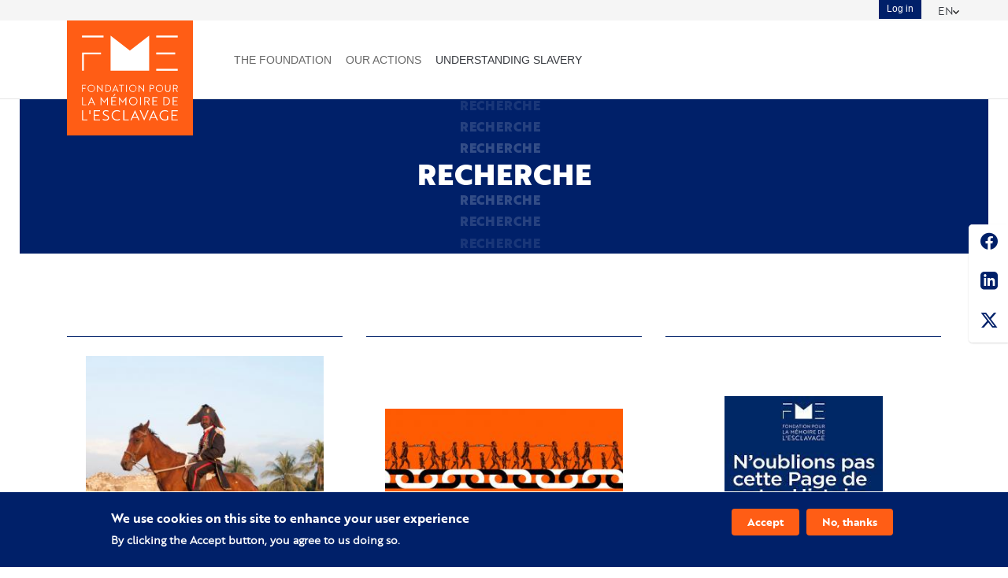

--- FILE ---
content_type: text/html; charset=UTF-8
request_url: https://memoire-esclavage.org/en/taxonomy/term/9?field_media_categories_target_id=All&field_media_territory_target_id=All&field_media_type_target_id=All&page=5
body_size: 15591
content:
<!DOCTYPE html>
<html  lang="en" dir="ltr" prefix="og: https://ogp.me/ns#">
<head>
  <meta charset="utf-8" />
<meta name="abstract" content="La création d&#039;une Fondation pour la mémoire de l&#039;esclavage témoigne de la reconnaissance que ce passé occupe dans l&#039;histoire de France comme dans le monde." />
<link rel="canonical" href="https://memoire-esclavage.org/categorie/recherche" />
<link rel="shortlink" href="https://memoire-esclavage.org/" />
<link rel="image_src" href="https://memoire-esclavage.org/themes/custom/fme/assets/fme-meta.jpg" />
<meta property="og:site_name" content="| Fondation pour la memoire de l&#039;esclavage" />
<meta property="og:type" content="website" />
<meta property="og:url" content="https://memoire-esclavage.org/categorie/recherche" />
<meta property="og:title" content="| Fondation pour la memoire de l&#039;esclavage" />
<meta property="og:description" content="La création d&#039;une Fondation pour la mémoire de l&#039;esclavage témoigne de la reconnaissance que ce passé occupe dans l&#039;histoire de France comme dans le monde." />
<meta property="og:image" content="https://memoire-esclavage.org/themes/custom/fme/assets/fme-meta.jpg" />
<meta property="og:image:url" content="https://memoire-esclavage.org/themes/custom/fme/assets/fme-meta.jpg" />
<meta property="og:image:type" content="image/jpeg" />
<meta property="og:image:width" content="1200" />
<meta property="og:image:height" content="630" />
<meta property="fb:pages" content="https://www.facebook.com/fondationpourlamemoiredelesclavage" />
<meta name="twitter:card" content="summary_large_image" />
<meta name="twitter:title" content="Recherche | Fondation pour la memoire de l&#039;esclavage" />
<meta name="twitter:description" content="La création d&#039;une Fondation pour la mémoire de l&#039;esclavage témoigne de la reconnaissance que ce passé occupe dans l&#039;histoire de France comme dans le monde." />
<meta name="twitter:site" content="@fondation_me" />
<meta name="twitter:image" content="https://memoire-esclavage.org/themes/custom/fme/assets/fme-meta.jpg" />
<meta name="Generator" content="Drupal 10 (https://www.drupal.org)" />
<meta name="MobileOptimized" content="width" />
<meta name="HandheldFriendly" content="true" />
<meta name="viewport" content="width=device-width, initial-scale=1.0" />
<style>div#sliding-popup, div#sliding-popup .eu-cookie-withdraw-banner, .eu-cookie-withdraw-tab {background: #0779bf} div#sliding-popup.eu-cookie-withdraw-wrapper { background: transparent; } #sliding-popup h1, #sliding-popup h2, #sliding-popup h3, #sliding-popup p, #sliding-popup label, #sliding-popup div, .eu-cookie-compliance-more-button, .eu-cookie-compliance-secondary-button, .eu-cookie-withdraw-tab { color: #ffffff;} .eu-cookie-withdraw-tab { border-color: #ffffff;}</style>
<link rel="icon" href="/themes/custom/fme/favicon.ico" type="image/vnd.microsoft.icon" />
<link rel="alternate" hreflang="fr" href="https://memoire-esclavage.org/categorie/recherche" />

  <title>Recherche | Fondation pour la memoire de l&#039;esclavage</title>
  <style>ul.dropdown-menu {display: none;}</style>
  <link rel="stylesheet" media="all" href="/sites/default/files/css/css_TdUDe1_LiOpvC_ZXXX9GjHvHkkgbahAxXtlvbHu8yT8.css?delta=0&amp;language=en&amp;theme=fme&amp;include=[base64]" />
<link rel="stylesheet" media="all" href="/sites/default/files/css/css_zWTnitpdJqo8_MZzzNZlfU9cbu1gC5Dlq_8SfpYxQY0.css?delta=1&amp;language=en&amp;theme=fme&amp;include=[base64]" />

  <script src="/themes/custom/glazed/vendor/modernizr-custom-d8-glazed.js?v=3.11.7"></script>
<script src="https://www.google.com/recaptcha/api.js?hl=en&amp;render=explicit&amp;onload=drupalRecaptchaOnload" async defer></script>

  <script type="text/javascript" src="https://www.bugherd.com/sidebarv2.js?apikey=5ozauwhsfvivtuizlzydcw" async="true"></script>
  <script async="" src="https://www.googletagmanager.com/gtm.js?id=GTM-5K22XQH" type="text/javascript"></script>
    <!-- Google tag (gtag.js) -->
    <script async src="https://www.googletagmanager.com/gtag/js?id=G-2TRD8P6S0Z"></script>
    <script>
      window.dataLayer = window.dataLayer || [];
      function gtag(){dataLayer.push(arguments);}
      gtag('js', new Date());

      gtag('config', 'G-2TRD8P6S0Z');
    </script>
</head>
<body class="taxonomy_term html path-taxonomy has-glyphicons body--glazed-header-top body--glazed-header-not-overlay body--glazed-header-normal">
<script>
  var glazedNavBreakpoint = 770;
  var glazedWindowWidth = window.innerWidth;
  if (glazedWindowWidth > glazedNavBreakpoint) {
    document.body.className += ' body--glazed-nav-desktop';
  }
  else {
    document.body.className += ' body--glazed-nav-mobile';
  }
</script>
<a href="#main-content" class="visually-hidden focusable skip-link">
  Skip to main content
</a>

  <div class="dialog-off-canvas-main-canvas" data-off-canvas-main-canvas>
    <div class="glazed-boxed-container">


                            
      <div class="region region-topheader">
                                        <section id="block-dropdownlanguage" class="block block-dropdown-language block-dropdown-languagelanguage-interface clearfix">
  
          

      <div class="dropdown-language-item btn-group dropdown">
  <button class="language-link active-language button js-form-submit form-submit btn-default btn" hreflang="en" formnovalidate="formnovalidate" data-dropdown-target="#dropdown-item-rqwi-jd9wjy" type="submit" name="op" value="EN">EN</button><button class="btn-default btn dropdown-toggle" type="button" data-toggle="dropdown" aria-haspopup="true" aria-expanded="false"><span class="caret"></span><span class="sr-only">Toggle Dropdown</span></button>
  <ul class="dropdown-menu" role="menu"><li hreflang="en" role="menuitem"><span class="language-link active-language hidden" formnovalidate="formnovalidate" id="dropdown-item-rqwi-jd9wjy">EN</span></li><li hreflang="fr" role="menuitem"><a href="/categorie/recherche?field_media_categories_target_id=All&amp;field_media_territory_target_id=All&amp;field_media_type_target_id=All&amp;page=5" class="language-link" hreflang="fr" formnovalidate="formnovalidate" id="ajax-link-feka9ry-rsa">FR</a></li></ul>
</div>

  </section>
<nav role="navigation" aria-labelledby="block-menuducomptedelutilisateur-menu" id="block-menuducomptedelutilisateur">
            
  <h2 class="visually-hidden" id="block-menuducomptedelutilisateur-menu">Menu du compte de l&#039;utilisateur</h2>
  

        
      <ul class="menu menu--account nav navbar-nav navbar-right">
                      <li class="first last">
                                        <a href="/en/user/login" data-drupal-link-system-path="user/login">Log in</a>
              </li>
        </ul>
  

  </nav>

  </div>

    <header class="navbar glazed-header glazed-header--top glazed-header--normal glazed-header--hover-opacity" id="navbar" role="banner">
            <div class="container navbar-container">
                  <div class="row container-row"><div class="col-sm-12 container-col">
                <div class="row">
          <div class="navbar-header col-sm-2 col-md-2">
            	<div class="region container region-navigation">
    <div class="row">
      	<div class="wrap-branding">

							<a class="logo navbar-btn" href="/" title="Home" rel="home">
        <svg xmlns="http://www.w3.org/2000/svg" width="255" height="232.64" viewbox="0 0 255 232.64">
          <defs>
            <style>
              .logo_a {
                fill: #ff5d15;
              }
              .logo_b {
                fill: #fff;
              }
            </style>
          </defs>
          <g transform="translate(-241.632 -135.091)">
            <rect class="logo_a" width="255" height="232.64" transform="translate(241.632 135.091)"/>

            <g transform="translate(272.113 165.572)">
              <g transform="translate(0.001)">
                <rect class="logo_b" width="43.579" height="3.929"/>
                <rect class="logo_b" width="43.579" height="3.929" transform="translate(150.206)"/>
                <rect class="logo_b" width="43.579" height="3.929" transform="translate(150.206 67.334)"/>
                <path class="logo_b" d="M322.7,225.757H284.3v36.971h3.929V229.687H322.7Z" transform="translate(-284.299 -191.465)"/>
                <rect class="logo_b" width="38.4" height="3.929" transform="translate(150.206 34.292)"/>
                <path class="logo_b" d="M404.324,208.12,365.3,177.757V249.02h78.05V177.757Z" transform="translate(-307.432 -177.757)"/>
              </g>
              <g transform="translate(0 99.571)">
                <path class="logo_b" d="M285.8,318.733v5.214h5.63v1.27H285.8v6.521H284.3V317.465h8.167v1.268Z" transform="translate(-284.298 -317.226)"/>
                <path class="logo_b" d="M307.537,317.131a7.375,7.375,0,1,1-7.256,7.374A7.224,7.224,0,0,1,307.537,317.131Zm0,13.342a5.972,5.972,0,1,0-5.729-5.968A5.677,5.677,0,0,0,307.537,330.473Z" transform="translate(-288.862 -317.131)"/>
                <path class="logo_b" d="M329.1,321.394c-.139-.159-.3-.338-.417-.5,0,.4.02.813.02,1.27v9.475H327.2V317.131h.02l9.1,10.487.417.5c0-.4-.02-.793-.02-1.269V317.37h1.507v14.51h-.02Z" transform="translate(-296.549 -317.131)"/>
                <path class="logo_b" d="M350.755,331.738V317.465H354.7c4.262,0,7.533,2.735,7.533,7.136s-3.231,7.137-7.454,7.137Zm1.507-13v11.736h2.518a5.869,5.869,0,1,0-.1-11.736Z" transform="translate(-303.277 -317.226)"/>
                <path class="logo_b" d="M376.329,317.131h.04l6.482,14.511h-1.585l-1.527-3.449h-6.8l-1.487,3.449h-1.605Zm2.855,9.813c-1.031-2.359-1.922-4.421-2.835-6.661-.912,2.24-1.8,4.3-2.835,6.661Z" transform="translate(-308.729 -317.131)"/>
                <path class="logo_b" d="M395.02,318.733v13h-1.507v-13h-4.381v-1.268H399.42v1.268Z" transform="translate(-314.237 -317.226)"/>
                <path class="logo_b" d="M409.249,331.738V317.465h1.507v14.273Z" transform="translate(-319.982 -317.226)"/>
                <path class="logo_b" d="M425.218,317.131a7.375,7.375,0,1,1-7.256,7.374A7.223,7.223,0,0,1,425.218,317.131Zm0,13.342a5.972,5.972,0,1,0-5.729-5.968A5.677,5.677,0,0,0,425.218,330.473Z" transform="translate(-322.47 -317.131)"/>
                <path class="logo_b" d="M446.781,321.394c-.139-.159-.3-.338-.416-.5,0,.4.02.813.02,1.27v9.475h-1.506V317.131h.019l9.1,10.487.416.5c0-.4-.02-.793-.02-1.269V317.37H455.9v14.51h-.021Z" transform="translate(-330.157 -317.131)"/>
                <path class="logo_b" d="M477.63,325.949v5.789h-1.507V317.465h4.143c2.954,0,4.758,1.585,4.758,4.242s-1.8,4.242-4.758,4.242Zm0-7.216v5.948h2.675c2,0,3.173-1.11,3.173-2.974,0-1.843-1.21-2.973-3.271-2.973Z" transform="translate(-339.08 -317.226)"/>
                <path class="logo_b" d="M500.666,317.131a7.375,7.375,0,1,1-7.256,7.374A7.224,7.224,0,0,1,500.666,317.131Zm0,13.342a5.972,5.972,0,1,0-5.729-5.968A5.677,5.677,0,0,0,500.666,330.473Z" transform="translate(-344.017 -317.131)"/>
                <path class="logo_b" d="M530.539,326.821c0,3.231-2,5.154-5.352,5.154-3.331,0-5.332-1.922-5.332-5.154v-9.356h1.507v9.277a3.836,3.836,0,0,0,7.671,0v-9.277h1.507Z" transform="translate(-351.569 -317.226)"/>
                <path class="logo_b" d="M546.988,317.465c3.014,0,4.857,1.585,4.857,4.242a3.951,3.951,0,0,1-3.132,4.005l3.349,6.026h-1.684l-3.152-5.808h-3.251v5.808h-1.507V317.465Zm-3.013,1.268v5.948h3.053c2.06,0,3.29-1.11,3.29-2.974,0-1.843-1.268-2.973-3.389-2.973Z" transform="translate(-358.027 -317.226)"/>
                <path class="logo_b" d="M284.3,368.451V351.94h1.742v15.043h7.269v1.468Z" transform="translate(-284.298 -327.072)"/>
                <path class="logo_b" d="M308.2,351.555h.046l7.5,16.786h-1.835l-1.765-3.99h-7.866l-1.72,3.99H300.7Zm3.3,11.351c-1.192-2.729-2.225-5.114-3.279-7.7-1.055,2.591-2.087,4.976-3.279,7.7Z" transform="translate(-288.982 -326.962)"/>
                <path class="logo_b" d="M339.264,356.875l-.459-.642c.023.528.023,1.032.023,1.537v10.571h-1.7V351.555h.023l7.338,9.631,7.339-9.631h.022v16.786h-1.7V357.77c0-.505,0-1.009.023-1.537-.229.367-.6.849-.894,1.284l-4.793,6.215Z" transform="translate(-299.386 -326.962)"/>
                <path class="logo_b" d="M373.624,343.563h2.248l-3.3,4.518h-1.513Zm-6.35,22.5V349.548h10.245v1.467h-8.5v5.94h6.948v1.491h-6.948v6.145h8.5v1.468Z" transform="translate(-307.995 -324.68)"/>
                <path class="logo_b" d="M391.391,356.875l-.459-.642c.023.528.023,1.032.023,1.537v10.571h-1.7V351.555h.023l7.338,9.631,7.338-9.631h.023v16.786h-1.7V357.77c0-.505,0-1.009.023-1.537-.229.367-.6.849-.894,1.284l-4.792,6.215Z" transform="translate(-314.273 -326.962)"/>
                <path class="logo_b" d="M425.993,351.555a8.531,8.531,0,1,1-8.393,8.531A8.356,8.356,0,0,1,425.993,351.555Zm0,15.432a6.908,6.908,0,1,0-6.627-6.9A6.565,6.565,0,0,0,425.993,366.987Z" transform="translate(-322.367 -326.962)"/>
                <path class="logo_b" d="M448.831,368.451V351.94h1.743v16.511Z" transform="translate(-331.286 -327.072)"/>
                <path class="logo_b" d="M466,351.94c3.486,0,5.618,1.835,5.618,4.907A4.569,4.569,0,0,1,468,361.48l3.875,6.971h-1.95l-3.645-6.718h-3.761v6.718h-1.743V351.94Zm-3.486,1.467v6.879h3.531c2.385,0,3.806-1.284,3.806-3.439,0-2.133-1.467-3.44-3.921-3.44Z" transform="translate(-334.696 -327.072)"/>
                <path class="logo_b" d="M514.921,368.451V351.94h4.564c4.929,0,8.714,3.164,8.714,8.256s-3.739,8.255-8.623,8.255Zm1.742-15.043v13.575h2.912a6.512,6.512,0,0,0,6.834-6.787c0-4.151-2.981-6.788-6.948-6.788Z" transform="translate(-350.16 -327.072)"/>
                <path class="logo_b" d="M541.209,368.451V351.94h10.245v1.467h-8.5v5.94H549.9v1.491h-6.948v6.145h8.5v1.468Z" transform="translate(-357.668 -327.072)"/>
                <path class="logo_b" d="M284.319,409.907v-20.4h2.153v18.583h8.98v1.812Z" transform="translate(-284.304 -337.802)"/>
                <path class="logo_b" d="M305.206,389.512h1.983v7.931h-1.983Z" transform="translate(-290.269 -337.802)"/>
                <path class="logo_b" d="M343.336,408.894V406.74A13.393,13.393,0,0,0,349,408.157c2.663,0,4.7-1.19,4.7-3.258s-1.1-3.172-4.7-4.447c-4.051-1.445-5.722-3.173-5.722-6.12,0-3.371,2.889-5.3,6.543-5.3a12.7,12.7,0,0,1,4.958,1.048v2.1a11.729,11.729,0,0,0-4.872-1.19c-2.607,0-4.5,1.275-4.5,3.258,0,1.84.992,3.116,4.646,4.447,4.079,1.445,5.779,3.088,5.779,6.063,0,3.371-2.72,5.354-6.714,5.354A14.523,14.523,0,0,1,343.336,408.894Z" transform="translate(-301.142 -337.666)"/>
                <path class="logo_b" d="M384.9,392.634a13.48,13.48,0,0,0-6.175-1.586,8.527,8.527,0,0,0,0,17.053,14.12,14.12,0,0,0,6.317-1.558v2.068a13.217,13.217,0,0,1-6.317,1.5,10.539,10.539,0,1,1,0-21.077,12.859,12.859,0,0,1,6.175,1.53Z" transform="translate(-308.224 -337.666)"/>
                <path class="logo_b" d="M401.289,409.907v-20.4h2.153v18.583h8.98v1.812Z" transform="translate(-317.709 -337.802)"/>
                <path class="logo_b" d="M430.734,389.035h.058l9.262,20.736h-2.267l-2.18-4.928H425.89l-2.124,4.928h-2.3Zm4.079,14.023c-1.472-3.371-2.748-6.318-4.051-9.519-1.3,3.2-2.578,6.148-4.051,9.519Z" transform="translate(-323.472 -337.666)"/>
                <path class="logo_b" d="M456.808,410.248h-.056l-9.15-20.736h2.323l3.853,9.036c1.1,2.578,2.039,4.618,3,7,.963-2.38,1.9-4.419,3-7l3.853-9.036h2.351Z" transform="translate(-330.935 -337.802)"/>
                <path class="logo_b" d="M482.717,389.035h.057l9.263,20.736H489.77l-2.181-4.928h-9.716l-2.125,4.928h-2.3Zm4.079,14.023c-1.473-3.371-2.748-6.318-4.051-9.519-1.3,3.2-2.578,6.148-4.051,9.519Z" transform="translate(-338.318 -337.666)"/>
                <path class="logo_b" d="M514.517,410.112a10.54,10.54,0,1,1,.085-21.077,13.164,13.164,0,0,1,6.176,1.5v2.1a13.511,13.511,0,0,0-6.2-1.586,8.541,8.541,0,0,0-.057,17.082,11.909,11.909,0,0,0,4.5-.879v-6.374h2.1v7.676A14.627,14.627,0,0,1,514.517,410.112Z" transform="translate(-347.003 -337.666)"/>
                <path class="logo_b" d="M537.809,409.907v-20.4h12.674v1.812H539.962v7.336h8.583V400.5h-8.583v7.591H550.5v1.812Z" transform="translate(-356.697 -337.802)"/>
                <path class="logo_b" d="M317.519,409.907v-20.4h12.674v1.812H319.672v7.336h8.584V400.5h-8.584v7.591h10.537v1.812Z" transform="translate(-293.785 -337.802)"/>
                <path class="logo_b" d="M483.914,368.451V351.94h10.245v1.467h-8.5v5.94H492.6v1.491h-6.948v6.145h8.5v1.468Z" transform="translate(-341.305 -327.072)"/>
              </g>
            </g>
          </g>
        </svg>
			</a>
								</div>
	

    </div>
	</div>


                                      <a id="glazed-menu-toggle" href="#"><span></span><div class="screenreader-text visually-hidden">Toggle menu</div></a>
                      </div>

                                <nav role="navigation" id="glazed-main-menu" class="glazed-main-menu  col-sm-10 col-md-10">
                <div class="region region-navigation-collapsible">
                                        <section id="block-mainnavigationen" class="block block-superfish block-superfishmain-navigation-en clearfix">
  
          

      
<ul id="superfish-main-navigation-en" class="menu sf-menu sf-main-navigation-en sf-horizontal sf-style-none" role="menu" aria-label="Menu">
  

            
  <li id="main-navigation-en-menu-link-contentc959ac9a-005f-4400-8e0e-dc665f2dea0f" class="sf-depth-1 menuparent sf-first" role="none">
    
          <span class="sf-depth-1 menuparent nolink" role="menuitem" aria-haspopup="true" aria-expanded="false">The Foundation</span>
    
    
    
              <ul role="menu">
      
      

            
  <li id="main-navigation-en-menu-link-contentdc5bb089-9664-4611-9073-b407ef89a7b1" class="sf-depth-2 menuparent sf-first" role="none">
    
          <span class="sf-depth-2 menuparent nolink" role="menuitem" aria-haspopup="true" aria-expanded="false">Who are we?</span>
    
    
    
              <ul role="menu">
      
      

  
  <li id="main-navigation-en-menu-link-content732a8e1c-3bed-4ebb-af5c-2b9efa1d2119" class="sf-depth-3 sf-no-children sf-first" role="none">
    
          <a href="/en/our-mission" class="sf-depth-3" role="menuitem">Our mission</a>
    
    
    
    
      </li>


  
  <li id="main-navigation-en-menu-link-content243f9b34-c7b4-449f-83ea-8460448f05c3" class="sf-depth-3 sf-no-children" role="none">
    
          <a href="/en/our-goals" class="sf-depth-3" role="menuitem">Our goals</a>
    
    
    
    
      </li>


  
  <li id="main-navigation-en-menu-link-content25ba902d-ad8a-4d4a-a346-d0a5a218ac9d" class="sf-depth-3 sf-no-children" role="none">
    
          <a href="/en/our-history" class="sf-depth-3" role="menuitem">Our history</a>
    
    
    
    
      </li>


  
  <li id="main-navigation-en-menu-link-content983e2e0e-d43f-4015-9d09-e083cab9d0d7" class="sf-depth-3 sf-no-children sf-last" role="none">
    
          <a href="/en/team" class="sf-depth-3" role="menuitem">The team</a>
    
    
    
    
      </li>



              </ul>
      
    
    
      </li>


  
  <li id="main-navigation-en-menu-link-content967d11c9-0f62-46b3-862e-818a65eb73b6" class="sf-depth-2 sf-no-children" role="none">
    
          <a href="/en/word-president" class="sf-depth-2" role="menuitem">A word from the President</a>
    
    
    
    
      </li>


  
  <li id="main-navigation-en-menu-link-content4b5a00da-975c-4bbe-8535-82d48555b74f" class="sf-depth-2 sf-no-children" role="none">
    
          <a href="/en/message-christiane-taubira" class="sf-depth-2" role="menuitem">A message from Christiane Taubira</a>
    
    
    
    
      </li>


  
  <li id="main-navigation-en-menu-link-contentdb2c57a8-6aef-4027-97d3-86019b32c841" class="sf-depth-2 sf-no-children" role="none">
    
          <a href="/en/our-governance" class="sf-depth-2" role="menuitem">Our governance</a>
    
    
    
    
      </li>


            
  <li id="main-navigation-en-menu-link-content87046540-5bbb-4722-b01d-e93b14226d61" class="sf-depth-2 menuparent sf-last" role="none">
    
          <span class="sf-depth-2 menuparent nolink" role="menuitem" aria-haspopup="true" aria-expanded="false">They support us</span>
    
    
    
              <ul role="menu">
      
      

  
  <li id="main-navigation-en-menu-link-content4c588442-8a02-4212-95eb-77d4435774b1" class="sf-depth-3 sf-no-children sf-first" role="none">
    
          <a href="/en/founding-communities" class="sf-depth-3" role="menuitem">Founding communities</a>
    
    
    
    
      </li>


  
  <li id="main-navigation-en-menu-link-content2b2ac935-7a8d-46c7-a97a-399f4c69fb86" class="sf-depth-3 sf-no-children" role="none">
    
          <a href="/en/donors-and-benefactors" class="sf-depth-3" role="menuitem">Donors and benefactors</a>
    
    
    
    
      </li>


  
  <li id="main-navigation-en-menu-link-content06d43c62-09f1-4322-8b14-51f725a8688d" class="sf-depth-3 sf-no-children" role="none">
    
          <a href="/en/government" class="sf-depth-3" role="menuitem">The governement</a>
    
    
    
    
      </li>


  
  <li id="main-navigation-en-menu-link-content110c71dc-f1d9-4945-953c-ab2d761bf555" class="sf-depth-3 sf-no-children" role="none">
    
          <a href="/en/partners" class="sf-depth-3" role="menuitem">Partners</a>
    
    
    
    
      </li>


  
  <li id="main-navigation-en-menu-link-content7e78e434-ea5d-416a-92f8-10b8e53089f0" class="sf-depth-3 sf-no-children" role="none">
    
          <a href="/en/support-committee" class="sf-depth-3" role="menuitem">Support committee</a>
    
    
    
    
      </li>


  
  <li id="main-navigation-en-menu-link-contentbe2111ea-f9f2-435d-aea4-7d55b24bbc38" class="sf-depth-3 sf-no-children sf-last" role="none">
    
          <a href="/en/advisory-board" class="sf-depth-3" role="menuitem">Board of Orientation</a>
    
    
    
    
      </li>



              </ul>
      
    
    
      </li>



              </ul>
      
    
    
      </li>


            
  <li id="main-navigation-en-menu-link-content1c14ae8e-f039-4fa3-9d55-f3a3c2c28269" class="sf-depth-1 menuparent" role="none">
    
          <span class="sf-depth-1 menuparent nolink" role="menuitem" aria-haspopup="true" aria-expanded="false">Our actions</span>
    
    
    
              <ul role="menu">
      
      

            
  <li id="main-navigation-en-menu-link-content6a2034e3-9915-49e6-8577-9546ef71c9fd" class="sf-depth-2 menuparent sf-first" role="none">
    
          <span class="sf-depth-2 menuparent nolink" role="menuitem" aria-haspopup="true" aria-expanded="false">Research</span>
    
    
    
              <ul role="menu">
      
      

  
  <li id="main-navigation-en-menu-link-content92d9c5f1-97ef-445a-ade9-ed86a6a71b93" class="sf-depth-3 sf-no-children sf-first" role="none">
    
          <a href="/en/research" class="sf-depth-3" role="menuitem">Research</a>
    
    
    
    
      </li>


  
  <li id="main-navigation-en-menu-link-content06506438-ee02-4989-b7eb-83c761f50c89" class="sf-depth-3 sf-no-children" role="none">
    
          <a href="/en/thesis-prize" class="sf-depth-3" role="menuitem">The thesis prize</a>
    
    
    
    
      </li>


  
  <li id="main-navigation-en-menu-link-content96933edf-99ae-403f-a46b-4ce7b3d5afc3" class="sf-depth-3 sf-no-children sf-last" role="none">
    
          <a href="/en/research-assistance" class="sf-depth-3" role="menuitem">Research assistance</a>
    
    
    
    
      </li>



              </ul>
      
    
    
      </li>


            
  <li id="main-navigation-en-menu-link-content189c698f-a63f-4689-96b9-540365733b99" class="sf-depth-2 menuparent" role="none">
    
          <span class="sf-depth-2 menuparent nolink" role="menuitem" aria-haspopup="true" aria-expanded="false">Citizenship</span>
    
    
    
              <ul role="menu">
      
      

  
  <li id="main-navigation-en-menu-link-content9868cf79-bd39-4415-a08c-f48e01c79e6e" class="sf-depth-3 sf-no-children sf-first" role="none">
    
          <a href="/en/citizenship-and-youth" class="sf-depth-3" role="menuitem">Citizenship and youth</a>
    
    
    
    
      </li>


  
  <li id="main-navigation-en-menu-link-contente36a5f94-f9cc-46e3-aff9-da6f7869eed0" class="sf-depth-3 sf-no-children" role="none">
    
          <a href="/en/national-and-local-commemorations" class="sf-depth-3" role="menuitem">National and local commemorations</a>
    
    
    
    
      </li>



              </ul>
      
    
    
      </li>


            
  <li id="main-navigation-en-menu-link-content1b0d9999-0c4d-4960-bcb5-1a2995658be2" class="sf-depth-2 menuparent" role="none">
    
          <span class="sf-depth-2 menuparent nolink" role="menuitem" aria-haspopup="true" aria-expanded="false">Culture</span>
    
    
    
              <ul role="menu">
      
      

  
  <li id="main-navigation-en-menu-link-contentdd83e4c7-29ad-4e4f-a12e-9a85a2f6058a" class="sf-depth-3 sf-no-children sf-first sf-last" role="none">
    
          <a href="/en/node/9" class="sf-depth-3" role="menuitem">The cultural program</a>
    
    
    
    
      </li>



              </ul>
      
    
    
      </li>


  
  <li id="main-navigation-en-menu-link-content59988c64-255d-4ed8-b0b5-53aa70754631" class="sf-depth-2 sf-no-children sf-last" role="none">
    
          <a href="/en/digital" class="sf-depth-2" role="menuitem">Digital</a>
    
    
    
    
      </li>



              </ul>
      
    
    
      </li>


  
  <li id="main-navigation-en-menu-link-content8d87af1e-8c07-4adb-ae21-69db931761f0" class="sf-depth-1 sf-no-children sf-last" role="none">
    
          <a href="/en/node/11" class="sf-depth-1" role="menuitem">Understanding slavery</a>
    
    
    
    
      </li>


</ul>

  </section>
<nav role="navigation" aria-labelledby="block-menuducomptedelutilisateur-2-menu" id="block-menuducomptedelutilisateur-2">
            
  <h2 class="visually-hidden" id="block-menuducomptedelutilisateur-2-menu">Menu du compte de l&#039;utilisateur</h2>
  

        
      <ul class="menu menu--account nav navbar-nav navbar-right">
                      <li class="first last">
                                        <a href="/en/user/login" data-drupal-link-system-path="user/login">Log in</a>
              </li>
        </ul>
  

  </nav>
                                    <section id="block-dropdownlanguage-2" class="block block-dropdown-language block-dropdown-languagelanguage-interface clearfix">
  
          

      <div class="dropdown-language-item btn-group dropdown">
  <button class="language-link active-language button js-form-submit form-submit btn-default btn" hreflang="en" formnovalidate="formnovalidate" data-dropdown-target="#dropdown-item-j2tilqtxefq" type="submit" name="op" value="EN">EN</button><button class="btn-default btn dropdown-toggle" type="button" data-toggle="dropdown" aria-haspopup="true" aria-expanded="false"><span class="caret"></span><span class="sr-only">Toggle Dropdown</span></button>
  <ul class="dropdown-menu" role="menu"><li hreflang="en" role="menuitem"><span class="language-link active-language hidden" formnovalidate="formnovalidate" id="dropdown-item-j2tilqtxefq">EN</span></li><li hreflang="fr" role="menuitem"><a href="/categorie/recherche?field_media_categories_target_id=All&amp;field_media_territory_target_id=All&amp;field_media_type_target_id=All&amp;page=5" class="language-link" hreflang="fr" formnovalidate="formnovalidate" id="ajax-link-hgkp-q-ikuy">FR</a></li></ul>
</div>

  </section>

  </div>

            </nav>
                  </div>
                  </div></div>
              </div>
    </header>
  
<div class="wrap-containers">

        <div class="region region-highlighted">
    <div data-drupal-messages-fallback class="hidden"></div>

  </div>

  

        <div class="page-title-full-width-container" id="page-title-full-width-container">
          <header role="banner" id="page-title" class="container page-title-container">
                                              <section id="block-htmltitle" class="block block-html-title block-html-title-block clearfix">
  
          

      
    <h1 class="page-title">Recherche</h1>


  </section>


      </header>
    </div>
  

    <div role="main" class="main-container container js-quickedit-main-content clearfix">
        <div class="row">
                
                          
      <section class="col-sm-12">

                
                
                          <a id="main-content"></a>
            <div class="region region-content">
      <div class="views-element-container form-group"><div class="view-list view view-taxonomy-term view-id-taxonomy_term view-display-id-page_1 js-view-dom-id-8463f8e734bc575c377e94f44dee869346d556a021ef1eb5a156737860c95976">
  
    
      <div class="view-header">
      <div>
  
    
  
</div>

    </div>
      
  
          </div>
</div>

<nav role="navigation" aria-labelledby="block-socialshare-menu" id="block-socialshare">
            
  <h2 class="visually-hidden" id="block-socialshare-menu">Social Share</h2>
  

        
      <ul class="menu menu--social-share nav">
                      <li class="first">
                                        <a href="/en" class="social-sharer-link-facebook icon-facebook-icon" data-drupal-link-system-path="&lt;front&gt;">Facebook</a>
              </li>
                      <li>
                                        <a href="/en" class="social-sharer-link-linkedin icon-linkedin-icon" data-drupal-link-system-path="&lt;front&gt;">Linkedin</a>
              </li>
                      <li class="last">
                                        <a href="/en" class="social-sharer-link-twitter icon-twitter_icon" data-drupal-link-system-path="&lt;front&gt;">Twitter</a>
              </li>
        </ul>
  

  </nav>
                                    <section class="views-element-container block block-views block-views-blockf-medias-by-tag-block-1 clearfix" id="block-views-block-f-medias-by-tag-block-1">
  
          

      <div class="form-group"><div class="view-list view view-f-medias-by-tag view-id-f_medias_by_tag view-display-id-block_1 js-view-dom-id-c2f3365ac841fd240f48b0831777f9712d0801cb265f63415b0332a8cee65552">
  
    
        <div class="view-filters form-group">
      <form class="views-exposed-form" data-drupal-selector="views-exposed-form-f-medias-by-tag-block-1" action="/en/taxonomy/term/9" method="get" id="views-exposed-form-f-medias-by-tag-block-1" accept-charset="UTF-8">
  <div class="form--inline form-inline clearfix">
  <div class="form-item js-form-item form-type-select js-form-type-select form-item-field-media-categories-target-id js-form-item-field-media-categories-target-id form-group">
      <label for="edit-field-media-categories-target-id" class="control-label">Thématiques des ressources (field_media_categories)</label>
  
  
  <div class="select-wrapper"><select data-drupal-selector="edit-field-media-categories-target-id" class="form-select form-control" id="edit-field-media-categories-target-id" name="field_media_categories_target_id"><option
            value="All" selected="selected">- Any -</option><option
            value="45">Abolitions</option><option
            value="302">Esclavage en Méditerranée</option><option
            value="44">Être Noir en Europe</option><option
            value="47">La fabrique du préjugé</option><option
            value="48">Mémoire et héritages culturels</option><option
            value="49">Pour aller plus loin</option><option
            value="46">Résistances et luttes contre l’esclavage</option><option
            value="43">Société coloniale</option><option
            value="23">Traite esclavagiste</option><option
            value="301">Travail et économie</option></select></div>

  
  
  </div>
<div class="form-item js-form-item form-type-select js-form-type-select form-item-field-media-territory-target-id js-form-item-field-media-territory-target-id form-group">
      <label for="edit-field-media-territory-target-id" class="control-label">Territoire (field_media_territory)</label>
  
  
  <div class="select-wrapper"><select data-drupal-selector="edit-field-media-territory-target-id" class="form-select form-control" id="edit-field-media-territory-target-id" name="field_media_territory_target_id"><option
            value="All" selected="selected">- Any -</option><option
            value="117">Afrique du Sud</option><option
            value="248">Auvergne-Rhône-Alpes</option><option
            value="123">Bermudes</option><option
            value="118">Espagne</option><option
            value="115">Gorée</option><option
            value="54">Guadeloupe</option><option
            value="57">Inde</option><option
            value="75">Québec</option><option
            value="126">Saint-Domingue</option><option
            value="334">Tunisie</option><option
            value="111">Algérie</option><option
            value="249">Bourgogne-Franche-Comté</option><option
            value="106">Brésil</option><option
            value="70">France</option><option
            value="129">Japon</option><option
            value="58">Martinique</option><option
            value="116">Angola</option><option
            value="250">Bretagne</option><option
            value="76">Canada</option><option
            value="275">Pakistan</option><option
            value="119">Pologne</option><option
            value="73">Saint-Martin</option><option
            value="110">Benin</option><option
            value="251">Centre-Val-de-Loire</option><option
            value="124">Cuba</option><option
            value="120">Royaume Uni</option><option
            value="122">Russie</option><option
            value="105">Colombie</option><option
            value="252">Corse</option><option
            value="55">Etats-Unis</option><option
            value="121">Suisse</option><option
            value="270">Congo</option><option
            value="253">Grand Est</option><option
            value="60">Haïti</option><option
            value="331">Gabon</option><option
            value="67">Guyane</option><option
            value="125">Jamaïque</option><option
            value="112">Ghana</option><option
            value="254">Hauts-de-France</option><option
            value="107">Panama</option><option
            value="332">Guinée</option><option
            value="255">Ile-de-France</option><option
            value="280">Pérou</option><option
            value="59">La Réunion</option><option
            value="131">Madagascar</option><option
            value="127">Sainte-Lucie</option><option
            value="132">Maurice</option><option
            value="72">Mayotte</option><option
            value="108">Suriname</option><option
            value="113">Nigeria</option><option
            value="269">Normandie</option><option
            value="69">Venezuela</option><option
            value="257">Nouvelle-Aquitaine</option><option
            value="114">Sénégal</option><option
            value="258">Occitanie</option><option
            value="259">Pays de la Loire</option><option
            value="260">Provence-Alpes-Côte d&#039;Azur</option><option
            value="277">Antilles françaises</option><option
            value="276">Afrique</option><option
            value="297">Amérique</option><option
            value="298">Asie</option><option
            value="278">Europe</option></select></div>

  
  
  </div>
<div class="form-item js-form-item form-type-select js-form-type-select form-item-field-media-type-target-id js-form-item-field-media-type-target-id form-group">
      <label for="edit-field-media-type-target-id" class="control-label">Type de ressource (field_media_type)</label>
  
  
  <div class="select-wrapper"><select data-drupal-selector="edit-field-media-type-target-id" class="form-select form-control" id="edit-field-media-type-target-id" name="field_media_type_target_id"><option
            value="All" selected="selected">- Any -</option><option
            value="217">Archives</option><option
            value="218">Dossier documentaire</option><option
            value="219">Enregistrement audiovisuel</option><option
            value="220">Image</option><option
            value="221">Monument et site</option><option
            value="222">Objet</option></select></div>

  
  
  </div>
<div data-drupal-selector="edit-actions" class="form-actions form-group js-form-wrapper form-wrapper" id="edit-actions"><button data-drupal-selector="edit-submit-f-medias-by-tag" class="button js-form-submit form-submit btn-default btn" type="submit" id="edit-submit-f-medias-by-tag" value="Appliquer">Appliquer</button></div>

</div>

</form>

    </div>
    
      <div class="view-content">
      <div class="container">
<div class="row">
    <div class="views-row col-sm-6 col-md-4 views-row">
<div class="library media display-teaser">
  <div class="content">
          <div class="teaser-image-container">
                  
<div  class="div-container">
    
  <div class="field field--name-field-media-image field--type-image field--label-visually_hidden">
    <div class="field--label sr-only">Image</div>
                  <div class="field--item">  <a href="/sites/default/files/2020-05/02_AYITI_NLC.jpeg"><img src="/sites/default/files/styles/library/public/2020-05/02_AYITI_NLC.jpeg?itok=cCFq2xNC" width="326" height="326" alt="02_AYITI_NLC" loading="lazy" class="img-responsive" />

</a>
</div>
              </div>

  </div>
              </div>
      <div class="teaser-texts-container texts">
                  
              </div>
      <div class="links-container">
                  
              </div>
      </div>
</div>
</div>
    <div class="views-row col-sm-6 col-md-4 views-row">
<div class="library media display-teaser">
  <div class="content">
          <div class="teaser-image-container">
                  
<div  class="div-container">
    
  <div class="field field--name-field-media-image field--type-image field--label-visually_hidden">
    <div class="field--label sr-only">Image</div>
                  <div class="field--item">  <a href="/sites/default/files/2020-05/3_manifesto_film.jpg"><img src="/sites/default/files/styles/library/public/2020-05/3_manifesto_film.jpg?itok=OGbk8LQD" width="326" height="183" alt="Le film-manifeste de la FME" title="Le film-manifeste de la FME" loading="lazy" class="img-responsive" />

</a>
</div>
              </div>

  </div>
              </div>
      <div class="teaser-texts-container texts">
                  
              </div>
      <div class="links-container">
                  
              </div>
      </div>
</div>
</div>
    <div class="views-row col-sm-6 col-md-4 views-row">
<div class="library media display-teaser">
  <div class="content">
          <div class="teaser-image-container">
                  
<div  class="div-container">
    
  <div class="field field--name-field-media-image field--type-image field--label-visually_hidden">
    <div class="field--label sr-only">Image</div>
                  <div class="field--item">  <a href="/sites/default/files/2020-05/7-NOTRE-HISTOIRE.jpeg"><img src="/sites/default/files/styles/library/public/2020-05/7-NOTRE-HISTOIRE.jpeg?itok=1rXB_8uU" width="225" height="225" alt="#Cestnotrehistoire" loading="lazy" class="img-responsive" />

</a>
</div>
              </div>

  </div>
              </div>
      <div class="teaser-texts-container texts">
                  
              </div>
      <div class="links-container">
                  
              </div>
      </div>
</div>
</div>
    <div class="views-row col-sm-6 col-md-4 views-row">
<div class="library media display-teaser">
  <div class="content">
          <div class="teaser-image-container">
                  
<div  class="div-container">
    
  <div class="field field--name-field-media-image field--type-image field--label-visually_hidden">
    <div class="field--label sr-only">Image</div>
                  <div class="field--item">  <a href="/sites/default/files/2020-05/post13.png"><img src="/sites/default/files/styles/library/public/2020-05/post13.png?itok=HTkmeReW" width="326" height="326" alt="Les Amis des Antilles sur la web radio" loading="lazy" class="img-responsive" />

</a>
</div>
              </div>

  </div>
              </div>
      <div class="teaser-texts-container texts">
                  
              </div>
      <div class="links-container">
                  
              </div>
      </div>
</div>
</div>
    <div class="views-row col-sm-6 col-md-4 views-row">
<div class="library media display-teaser">
  <div class="content">
          <div class="teaser-image-container">
                  
<div  class="div-container">
    
  <div class="field field--name-field-media-image field--type-image field--label-visually_hidden">
    <div class="field--label sr-only">Image</div>
                  <div class="field--item">  <a href="/sites/default/files/2020-05/post13_1.png"><img src="/sites/default/files/styles/library/public/2020-05/post13_1.png?itok=qIQ7QXBe" width="326" height="326" alt="live esclavage" loading="lazy" class="img-responsive" />

</a>
</div>
              </div>

  </div>
              </div>
      <div class="teaser-texts-container texts">
                  
              </div>
      <div class="links-container">
                  
              </div>
      </div>
</div>
</div>
    <div class="views-row col-sm-6 col-md-4 views-row">
<div class="library media display-teaser">
  <div class="content">
          <div class="teaser-image-container">
                  
<div  class="div-container">
    
  <div class="field field--name-field-media-image field--type-image field--label-visually_hidden">
    <div class="field--label sr-only">Image</div>
                  <div class="field--item">  <a href="/sites/default/files/2020-05/post13_2.png"><img src="/sites/default/files/styles/library/public/2020-05/post13_2.png?itok=HoO5PefQ" width="326" height="326" alt="Le site Histoire coloniale et post-coloniale fait un dossier spécial sur l’abolition " loading="lazy" class="img-responsive" />

</a>
</div>
              </div>

  </div>
              </div>
      <div class="teaser-texts-container texts">
                  
              </div>
      <div class="links-container">
                  
              </div>
      </div>
</div>
</div>
    <div class="views-row col-sm-6 col-md-4 views-row">
<div class="library media display-teaser">
  <div class="content">
          <div class="teaser-image-container">
                  
<div  class="div-container">
    
  <div class="field field--name-field-media-image field--type-image field--label-visually_hidden">
    <div class="field--label sr-only">Image</div>
                  <div class="field--item">  <a href="/sites/default/files/2020-05/6-dechaine.jpg"><img src="/sites/default/files/styles/library/public/2020-05/6-dechaine.jpg?itok=fCiXkFjt" width="326" height="183" alt="Le réseau « Patrimoines déchaînés » commémore en ligne" title="Le réseau « Patrimoines déchaînés » commémore en ligne" loading="lazy" class="img-responsive" />

</a>
</div>
              </div>

  </div>
              </div>
      <div class="teaser-texts-container texts">
                  
              </div>
      <div class="links-container">
                  
              </div>
      </div>
</div>
</div>
    <div class="views-row col-sm-6 col-md-4 views-row">
<div class="library media display-teaser">
  <div class="content">
          <div class="teaser-image-container">
                  
<div  class="div-container">
    
  <div class="field field--name-field-media-image field--type-image field--label-visually_hidden">
    <div class="field--label sr-only">Image</div>
                  <div class="field--item">  <a href="/sites/default/files/2020-05/post13_3.png"><img src="/sites/default/files/styles/library/public/2020-05/post13_3.png?itok=aHKc0cw2" width="326" height="326" alt="La Flamme de l’égalité  " loading="lazy" class="img-responsive" />

</a>
</div>
              </div>

  </div>
              </div>
      <div class="teaser-texts-container texts">
                  
              </div>
      <div class="links-container">
                  
              </div>
      </div>
</div>
</div>
    <div class="views-row col-sm-6 col-md-4 views-row">
<div class="library media display-teaser">
  <div class="content">
          <div class="teaser-image-container">
                  
<div  class="div-container">
    
  <div class="field field--name-field-media-image field--type-image field--label-visually_hidden">
    <div class="field--label sr-only">Image</div>
                  <div class="field--item">  <a href="/sites/default/files/2020-05/post13_4.png"><img src="/sites/default/files/styles/library/public/2020-05/post13_4.png?itok=_85rp87S" width="326" height="326" alt="WomenResist Art organisé par le CREFOM" loading="lazy" class="img-responsive" />

</a>
</div>
              </div>

  </div>
              </div>
      <div class="teaser-texts-container texts">
                  
              </div>
      <div class="links-container">
                  
              </div>
      </div>
</div>
</div>
    <div class="views-row col-sm-6 col-md-4 views-row">
<div class="library media display-teaser">
  <div class="content">
          <div class="teaser-image-container">
                  
<div  class="div-container">
    
  <div class="field field--name-field-media-image field--type-image field--label-visually_hidden">
    <div class="field--label sr-only">Image</div>
                  <div class="field--item">  <a href="/sites/default/files/2020-05/post13_5.png"><img src="/sites/default/files/styles/library/public/2020-05/post13_5.png?itok=Zn4f3qWi" width="326" height="326" alt="Kartyé Lib de la Réunion " loading="lazy" class="img-responsive" />

</a>
</div>
              </div>

  </div>
              </div>
      <div class="teaser-texts-container texts">
                  
              </div>
      <div class="links-container">
                  
              </div>
      </div>
</div>
</div>
    <div class="views-row col-sm-6 col-md-4 views-row">
<div class="library media display-teaser">
  <div class="content">
          <div class="teaser-image-container">
                  
<div  class="div-container">
    
  <div class="field field--name-field-media-image field--type-image field--label-visually_hidden">
    <div class="field--label sr-only">Image</div>
                  <div class="field--item">  <a href="/sites/default/files/2020-05/8-cayenne-ce%CC%81re%CC%81monie-enfants_0.jpg"><img src="/sites/default/files/styles/library/public/2020-05/8-cayenne-ce%CC%81re%CC%81monie-enfants_0.jpg?itok=5QDIN8fr" width="326" height="183" alt="cayenne ceremonie enfants" loading="lazy" class="img-responsive" />

</a>
</div>
              </div>

  </div>
              </div>
      <div class="teaser-texts-container texts">
                  
              </div>
      <div class="links-container">
                  
              </div>
      </div>
</div>
</div>
    <div class="views-row col-sm-6 col-md-4 views-row">
<div class="library media display-teaser">
  <div class="content">
          <div class="teaser-image-container">
                  
<div  class="div-container">
    
  <div class="field field--name-field-media-image field--type-image field--label-visually_hidden">
    <div class="field--label sr-only">Image</div>
                  <div class="field--item">  <a href="/sites/default/files/2020-05/post13_6.png"><img src="/sites/default/files/styles/library/public/2020-05/post13_6.png?itok=RbWLLAtG" width="326" height="326" alt="Brest : Association Mémoire des esclavages" loading="lazy" class="img-responsive" />

</a>
</div>
              </div>

  </div>
              </div>
      <div class="teaser-texts-container texts">
                  
              </div>
      <div class="links-container">
                  
              </div>
      </div>
</div>
</div>
    <div class="views-row col-sm-6 col-md-4 views-row">
<div class="library media display-teaser">
  <div class="content">
          <div class="teaser-image-container">
                  
<div  class="div-container">
    
  <div class="field field--name-field-media-image field--type-image field--label-visually_hidden">
    <div class="field--label sr-only">Image</div>
                  <div class="field--item">  <a href="/sites/default/files/2020-05/9-oliwon%20lakarayib-d78eb08f30724ae691e9d1764257d2e2_0.png"><img src="/sites/default/files/styles/library/public/2020-05/9-oliwon%20lakarayib-d78eb08f30724ae691e9d1764257d2e2_0.png?itok=iBX8h2Qi" width="324" height="326" alt="Les vidéos d’Oliwon Lakarayib en Martinique" loading="lazy" class="img-responsive" />

</a>
</div>
              </div>

  </div>
              </div>
      <div class="teaser-texts-container texts">
                  
              </div>
      <div class="links-container">
                  
              </div>
      </div>
</div>
</div>
    <div class="views-row col-sm-6 col-md-4 views-row">
<div class="library media display-teaser">
  <div class="content">
          <div class="teaser-image-container">
                  
<div  class="div-container">
    
  <div class="field field--name-field-media-image field--type-image field--label-visually_hidden">
    <div class="field--label sr-only">Image</div>
                  <div class="field--item">  <a href="/sites/default/files/2020-05/post13_7.png"><img src="/sites/default/files/styles/library/public/2020-05/post13_7.png?itok=akYCc59I" width="326" height="326" alt="Bordeaux" loading="lazy" class="img-responsive" />

</a>
</div>
              </div>

  </div>
              </div>
      <div class="teaser-texts-container texts">
                  
              </div>
      <div class="links-container">
                  
              </div>
      </div>
</div>
</div>
    <div class="views-row col-sm-6 col-md-4 views-row">
<div class="library media display-teaser">
  <div class="content">
          <div class="teaser-image-container">
                  
<div  class="div-container">
    
  <div class="field field--name-field-media-image field--type-image field--label-visually_hidden">
    <div class="field--label sr-only">Image</div>
                  <div class="field--item">  <a href="/sites/default/files/2020-05/angouleme_0.jpg"><img src="/sites/default/files/styles/library/public/2020-05/angouleme_0.jpg?itok=Mq_Flbhj" width="326" height="326" alt="angouleme" loading="lazy" class="img-responsive" />

</a>
</div>
              </div>

  </div>
              </div>
      <div class="teaser-texts-container texts">
                  
              </div>
      <div class="links-container">
                  
              </div>
      </div>
</div>
</div>
</div>
</div>

    </div>
  
        <nav class="pager-nav text-center" role="navigation" aria-labelledby="pagination-heading">
    <h4 id="pagination-heading" class="visually-hidden">Pagination</h4>
    <ul class="pagination js-pager__items">

                    <li class="pager__item pager__item--first">
          <a href="?field_media_categories_target_id=All&amp;field_media_territory_target_id=All&amp;field_media_type_target_id=All&amp;page=0" title="Go to first page" rel="first">
            <span class="visually-hidden">First page</span>
            <span aria-hidden="true">« Premier</span>
          </a>
        </li>
      
                    <li class="pager__item pager__item--previous">
          <a href="?field_media_categories_target_id=All&amp;field_media_territory_target_id=All&amp;field_media_type_target_id=All&amp;page=4" title="Go to previous page" rel="prev">
            <span class="visually-hidden">Previous page</span>
            <span aria-hidden="true">‹ Précédent</span>
          </a>
        </li>
      
                    <li class="page-item" role="presentation"><span class="page-link">&hellip;</span></li>
      
                    <li class="pager__item">
                                          <a href="?field_media_categories_target_id=All&amp;field_media_territory_target_id=All&amp;field_media_type_target_id=All&amp;page=1" title="Go to page 2">
            <span class="visually-hidden">
              Page
            </span>2</a>
        </li>
              <li class="pager__item">
                                          <a href="?field_media_categories_target_id=All&amp;field_media_territory_target_id=All&amp;field_media_type_target_id=All&amp;page=2" title="Go to page 3">
            <span class="visually-hidden">
              Page
            </span>3</a>
        </li>
              <li class="pager__item">
                                          <a href="?field_media_categories_target_id=All&amp;field_media_territory_target_id=All&amp;field_media_type_target_id=All&amp;page=3" title="Go to page 4">
            <span class="visually-hidden">
              Page
            </span>4</a>
        </li>
              <li class="pager__item">
                                          <a href="?field_media_categories_target_id=All&amp;field_media_territory_target_id=All&amp;field_media_type_target_id=All&amp;page=4" title="Go to page 5">
            <span class="visually-hidden">
              Page
            </span>5</a>
        </li>
              <li class="pager__item is-active active">
                                          <a href="?field_media_categories_target_id=All&amp;field_media_territory_target_id=All&amp;field_media_type_target_id=All&amp;page=5" title="Current page" aria-current="page">
            <span class="visually-hidden">
              Current page
            </span>6</a>
        </li>
              <li class="pager__item">
                                          <a href="?field_media_categories_target_id=All&amp;field_media_territory_target_id=All&amp;field_media_type_target_id=All&amp;page=6" title="Go to page 7">
            <span class="visually-hidden">
              Page
            </span>7</a>
        </li>
              <li class="pager__item">
                                          <a href="?field_media_categories_target_id=All&amp;field_media_territory_target_id=All&amp;field_media_type_target_id=All&amp;page=7" title="Go to page 8">
            <span class="visually-hidden">
              Page
            </span>8</a>
        </li>
              <li class="pager__item">
                                          <a href="?field_media_categories_target_id=All&amp;field_media_territory_target_id=All&amp;field_media_type_target_id=All&amp;page=8" title="Go to page 9">
            <span class="visually-hidden">
              Page
            </span>9</a>
        </li>
              <li class="pager__item">
                                          <a href="?field_media_categories_target_id=All&amp;field_media_territory_target_id=All&amp;field_media_type_target_id=All&amp;page=9" title="Go to page 10">
            <span class="visually-hidden">
              Page
            </span>10</a>
        </li>
      
                    <li class="page-item" role="presentation"><span class="page-link">&hellip;</span></li>
      
                    <li class="pager__item pager__item--next">
          <a href="?field_media_categories_target_id=All&amp;field_media_territory_target_id=All&amp;field_media_type_target_id=All&amp;page=6" title="Go to next page" rel="next">
            <span class="visually-hidden">Next page</span>
            <span aria-hidden="true">Suivant ›</span>
          </a>
        </li>
      
                  <li class="pager__item pager__item--last">
        <a href="?field_media_categories_target_id=All&amp;field_media_territory_target_id=All&amp;field_media_type_target_id=All&amp;page=348" title="Go to last page" rel="last">
          <span class="visually-hidden">Last page</span>
          <span aria-hidden="true">Dernier »</span>
        </a>
      </li>
      
    </ul>
  </nav>

          </div>
</div>

  </section>

  </div>

              </section>

                    </div><!-- end .ow -->
      </div><!-- end main-container -->

          <div class="container content-bottom-container">
            <div class="row container-row"><div class="col-sm-12 container-col">
              <div class="region region-content-bottom">
                            <section id="block-newsletterblock" class="block block-main-newsletter block-newsletter-block clearfix">
  
              

      <div class="container">
      <div class="background col-sm-12 col-md-10"></div>
      <div class="row">
        <div class="col  col-sm-12 col-md-7">
          <form class="newsletter-form" data-drupal-selector="newsletter-form" action="/en/taxonomy/term/9?field_media_categories_target_id=All&amp;field_media_territory_target_id=All&amp;field_media_type_target_id=All&amp;page=5" method="post" id="newsletter-form" accept-charset="UTF-8">
  <div class="title">Subscribe <span>to our newsletter</span></div><div class="form-item js-form-item form-type-email js-form-type-email form-item-email js-form-item-email form-group">
      <label for="edit-email" class="control-label js-form-required form-required">E-mail</label>
  
  
  <input data-drupal-selector="edit-email" class="form-email required form-control" type="email" id="edit-email" name="email" value="" size="60" maxlength="254" required="required" aria-required="true" />

  
  
  </div>


                      <div  data-drupal-selector="edit-captcha" class="captcha captcha-type-challenge--recaptcha">
                  <div class="captcha__element">
            <input data-drupal-selector="edit-captcha-sid" type="hidden" name="captcha_sid" value="561365" /><input data-drupal-selector="edit-captcha-token" type="hidden" name="captcha_token" value="MZCqf897gnUvHPYvaLM3fjQte2lLaP9STYC8j7j3kWM" /><input data-drupal-selector="edit-captcha-response" type="hidden" name="captcha_response" value="" /><div class="g-recaptcha" data-sitekey="6Lc3y-wUAAAAAAEpxBr4B8CXslguJpbTXAwstJuC" data-theme="light" data-type="image"></div><input data-drupal-selector="edit-captcha-cacheable" type="hidden" name="captcha_cacheable" value="1" />
          </div>
                      <div class="captcha__description description">This question is for testing whether or not you are a human visitor and to prevent automated spam submissions.</div>
                        </div>
            <button data-drupal-selector="edit-submit" class="button js-form-submit form-submit btn-primary btn" type="submit" id="edit-submit" name="op" value="Submit">Submit</button><input autocomplete="off" data-drupal-selector="form-bj8spmc5hhmet4rqn12kqvvxdnmpcduegec0oeqs1xa" type="hidden" name="form_build_id" value="form-BJ8spmC5HhMET4RQN12KqVVxdNMpCdUeGEC0oeqS1xA" /><input data-drupal-selector="edit-newsletter-form" type="hidden" name="form_id" value="newsletter_form" />
</form>

        </div>
      </div>
    </div>
  </section>

  </div>

            </div></div>
          </div>
  </div>

      <footer class="glazed-footer clearfix" role="contentinfo">
            <div class="container footer-container">
                <div class="row container-row"><div class="col-sm-12 container-col">
                  <div class="region region-footer">
    <nav role="navigation" aria-labelledby="block-secondarymenu-menu" id="block-secondarymenu">
            
  <h2 class="visually-hidden" id="block-secondarymenu-menu">Menu secondaire</h2>
  

        
      <ul class="menu menu--secondary-menu nav">
                      <li class="first">
                                        <a href="/en/contact" data-drupal-link-system-path="contact">Contact</a>
              </li>
                      <li>
                                        <a href="/en/credits-legal-information" data-drupal-link-system-path="node/16">Credits &amp; Legal Information</a>
              </li>
                      <li>
                                        <a href="/en/job-offers" data-drupal-link-system-path="node/170">Job Offers</a>
              </li>
                      <li class="last">
                                        <a href="/en/node/795" data-drupal-link-system-path="node/795">Activity report</a>
              </li>
        </ul>
  

  </nav>
<nav role="navigation" aria-labelledby="block-social-menu" id="block-social">
            
  <h2 class="visually-hidden" id="block-social-menu">Social</h2>
  

        
      <ul class="menu menu--social nav">
                      <li class="first">
                                        <a href="https://www.facebook.com/fondationpourlamemoiredelesclavage/" class="icon-facebook icon-facebook-icon" target="_blank">Facebook</a>
              </li>
                      <li>
                                        <a href="https://twitter.com/fondation_me" class="icon-twitter_icon icon-twitter" target="_blank">Twitter</a>
              </li>
                      <li>
                                        <a href="https://www.linkedin.com/company/14776932" class="icon-linkedin icon-linkedin-icon" target="_blank">Linkedin</a>
              </li>
                      <li>
                                        <a href="https://www.youtube.com/channel/UCqv2Fp643NOB04p5QZhUweg" class="icon-icon-youtube" target="_blank">Youtube</a>
              </li>
                      <li class="last">
                                        <a href="https://www.instagram.com/fondation_memoire_esclavage/" class="icon-icon-instagram" target="_blank">Instagram</a>
              </li>
        </ul>
  

  </nav>
<div id="block-fme-footer" class="block container block-system block-system-menu-blockfooter">
  
    
      
              <ul class="menu--footer menu row">
                    <li class="menu-item menu-item--expanded col-md-3 ">
        <span>Accueil</span>
        					              <ul class="menu">
                    <li class="menu-item">
        <a href="/en/home-page" data-drupal-link-system-path="node/1">Home</a>
              </li>
                <li class="menu-item">
        <a href="/en/node/37" data-drupal-link-system-path="node/37">News</a>
              </li>
                <li class="menu-item">
        <a href="/en/node/164" data-drupal-link-system-path="node/164">Call for projects</a>
              </li>
        </ul>
  
              </li>
                <li class="menu-item menu-item--expanded col-md-3 ">
        <span>La fondation</span>
        					              <ul class="menu">
                    <li class="menu-item">
        <a href="/en/our-mission" data-drupal-link-system-path="node/52">Our mission</a>
              </li>
                <li class="menu-item">
        <a href="/en/word-president" data-drupal-link-system-path="node/21">A word from the President</a>
              </li>
                <li class="menu-item">
        <a href="/en/message-christiane-taubira" data-drupal-link-system-path="node/22">Message from C. Taubira</a>
              </li>
                <li class="menu-item">
        <a href="/en/our-governance" data-drupal-link-system-path="node/4">Our governance</a>
              </li>
                <li class="menu-item">
        <a href="/en/support-committee" data-drupal-link-system-path="node/5">Support committee</a>
              </li>
                <li class="menu-item">
        <a href="/en/founding-communities" data-drupal-link-system-path="node/40">Founding communities</a>
              </li>
        </ul>
  
              </li>
                <li class="menu-item menu-item--expanded col-md-3 ">
        <span>Nos Actions</span>
        					              <ul class="menu">
                    <li class="menu-item">
        <a href="/en/research" data-drupal-link-system-path="node/77">Research</a>
              </li>
                <li class="menu-item menu-item--collapsed">
        <a href="/en/citizenship-and-youth" data-drupal-link-system-path="node/82">Citizenship</a>
              </li>
                <li class="menu-item">
        <a href="/en/node/9" data-drupal-link-system-path="node/9">Culture</a>
              </li>
                <li class="menu-item">
        <a href="/en/digital" data-drupal-link-system-path="node/6">Digital</a>
              </li>
        </ul>
  
              </li>
                <li class="menu-item menu-item--expanded col-md-3 ">
        <span>Comprendre l&#039;esclavage</span>
        					              <ul class="menu">
                    <li class="menu-item">
        <a href="/en/node/11" data-drupal-link-system-path="node/11">Understanding slavery</a>
              </li>
        </ul>
  
              </li>
        </ul>
  


  </div>

  </div>

                </div></div>
              </div>
    </footer>
  
</div><!-- end glazed-boxed-container -->

  </div>

<script type="application/json" data-drupal-selector="drupal-settings-json">{"path":{"baseUrl":"\/","pathPrefix":"en\/","currentPath":"taxonomy\/term\/9","currentPathIsAdmin":false,"isFront":false,"currentLanguage":"en","currentQuery":{"field_media_categories_target_id":"All","field_media_territory_target_id":"All","field_media_type_target_id":"All","page":"5"}},"pluralDelimiter":"\u0003","suppressDeprecationErrors":true,"ajaxPageState":{"libraries":"[base64]","theme":"fme","theme_token":null},"ajaxTrustedUrl":{"form_action_p_pvdeGsVG5zNF_XLGPTvYSKCf43t8qZYSwcfZl2uzM":true,"\/en\/taxonomy\/term\/9":true},"eu_cookie_compliance":{"cookie_policy_version":"1.0.0","popup_enabled":true,"popup_agreed_enabled":false,"popup_hide_agreed":false,"popup_clicking_confirmation":false,"popup_scrolling_confirmation":false,"popup_html_info":"\u003Cdiv aria-labelledby=\u0022popup-text\u0022  class=\u0022eu-cookie-compliance-banner eu-cookie-compliance-banner-info eu-cookie-compliance-banner--opt-in\u0022\u003E\n  \u003Cdiv class=\u0022popup-content info eu-cookie-compliance-content\u0022\u003E\n        \u003Cdiv id=\u0022popup-text\u0022 class=\u0022eu-cookie-compliance-message\u0022 role=\u0022document\u0022\u003E\n      \u003Ch2\u003EWe use cookies on this site to enhance your user experience\u003C\/h2\u003E\n\u003Cp\u003EBy clicking the Accept button, you agree to us doing so.\u003C\/p\u003E\n\n          \u003C\/div\u003E\n\n    \n    \u003Cdiv id=\u0022popup-buttons\u0022 class=\u0022eu-cookie-compliance-buttons\u0022\u003E\n            \u003Cbutton type=\u0022button\u0022 class=\u0022agree-button eu-cookie-compliance-secondary-button\u0022\u003EAccept\u003C\/button\u003E\n              \u003Cbutton type=\u0022button\u0022 class=\u0022decline-button eu-cookie-compliance-default-button\u0022\u003ENo, thanks\u003C\/button\u003E\n          \u003C\/div\u003E\n  \u003C\/div\u003E\n\u003C\/div\u003E","use_mobile_message":false,"mobile_popup_html_info":"\u003Cdiv aria-labelledby=\u0022popup-text\u0022  class=\u0022eu-cookie-compliance-banner eu-cookie-compliance-banner-info eu-cookie-compliance-banner--opt-in\u0022\u003E\n  \u003Cdiv class=\u0022popup-content info eu-cookie-compliance-content\u0022\u003E\n        \u003Cdiv id=\u0022popup-text\u0022 class=\u0022eu-cookie-compliance-message\u0022 role=\u0022document\u0022\u003E\n      \u003Ch2\u003EWe use cookies on this site to enhance your user experience\u003C\/h2\u003E\n\u003Cp\u003EBy tapping the Accept button, you agree to us doing so.\u003C\/p\u003E\n\n          \u003C\/div\u003E\n\n    \n    \u003Cdiv id=\u0022popup-buttons\u0022 class=\u0022eu-cookie-compliance-buttons\u0022\u003E\n            \u003Cbutton type=\u0022button\u0022 class=\u0022agree-button eu-cookie-compliance-secondary-button\u0022\u003EAccept\u003C\/button\u003E\n              \u003Cbutton type=\u0022button\u0022 class=\u0022decline-button eu-cookie-compliance-default-button\u0022\u003ENo, thanks\u003C\/button\u003E\n          \u003C\/div\u003E\n  \u003C\/div\u003E\n\u003C\/div\u003E","mobile_breakpoint":768,"popup_html_agreed":false,"popup_use_bare_css":false,"popup_height":"auto","popup_width":"100%","popup_delay":1000,"popup_link":"\/en","popup_link_new_window":true,"popup_position":false,"fixed_top_position":true,"popup_language":"en","store_consent":false,"better_support_for_screen_readers":false,"cookie_name":"","reload_page":false,"domain":"","domain_all_sites":false,"popup_eu_only":false,"popup_eu_only_js":false,"cookie_lifetime":100,"cookie_session":0,"set_cookie_session_zero_on_disagree":0,"disagree_do_not_show_popup":false,"method":"opt_in","automatic_cookies_removal":false,"allowed_cookies":"","withdraw_markup":"\u003Cbutton type=\u0022button\u0022 class=\u0022eu-cookie-withdraw-tab\u0022\u003EPrivacy settings\u003C\/button\u003E\n\u003Cdiv aria-labelledby=\u0022popup-text\u0022 class=\u0022eu-cookie-withdraw-banner\u0022\u003E\n  \u003Cdiv class=\u0022popup-content info eu-cookie-compliance-content\u0022\u003E\n    \u003Cdiv id=\u0022popup-text\u0022 class=\u0022eu-cookie-compliance-message\u0022 role=\u0022document\u0022\u003E\n      \u003Ch2\u003EWe use cookies on this site to enhance your user experience\u003C\/h2\u003E\n\u003Cp\u003EYou have given your consent for us to set cookies.\u003C\/p\u003E\n\n    \u003C\/div\u003E\n    \u003Cdiv id=\u0022popup-buttons\u0022 class=\u0022eu-cookie-compliance-buttons\u0022\u003E\n      \u003Cbutton type=\u0022button\u0022 class=\u0022eu-cookie-withdraw-button \u0022\u003EWithdraw consent\u003C\/button\u003E\n    \u003C\/div\u003E\n  \u003C\/div\u003E\n\u003C\/div\u003E","withdraw_enabled":false,"reload_options":null,"reload_routes_list":"","withdraw_button_on_info_popup":false,"cookie_categories":[],"cookie_categories_details":[],"enable_save_preferences_button":true,"cookie_value_disagreed":"0","cookie_value_agreed_show_thank_you":"1","cookie_value_agreed":"2","containing_element":"body","settings_tab_enabled":false,"olivero_primary_button_classes":"","olivero_secondary_button_classes":"","close_button_action":"close_banner","open_by_default":true,"modules_allow_popup":true,"hide_the_banner":false,"geoip_match":true,"unverified_scripts":["\/"]},"ckeditorAccordion":{"accordionStyle":{"collapseAll":1,"keepRowsOpen":0,"animateAccordionOpenAndClose":1,"openTabsWithHash":1,"allowHtmlInTitles":0}},"bootstrap":{"forms_has_error_value_toggle":1,"tooltip_enabled":1,"tooltip_animation":1,"tooltip_container":"body","tooltip_delay":"0","tooltip_html":0,"tooltip_placement":"auto top","tooltip_selector":"","tooltip_trigger":"hover"},"superfish":{"superfish-main-navigation-en":{"id":"superfish-main-navigation-en","sf":{"animation":{"opacity":"show","height":"show"},"speed":"fast","autoArrows":true,"dropShadows":true},"plugins":{"smallscreen":{"cloneParent":0,"mode":"window_width"},"supposition":true,"supersubs":true}}},"currentLanguage":"Anglais","defaultLangCode":"fr","glazedSettings":{"breadcrumbsSeparator":"\/","headerHeight":"100","headerOffset":"60","headerMobileHeight":"60","headerSideDirection":"left"},"views":{"ajax_path":"\/en\/views\/ajax","ajaxViews":{"views_dom_id:c2f3365ac841fd240f48b0831777f9712d0801cb265f63415b0332a8cee65552":{"view_name":"f_medias_by_tag","view_display_id":"block_1","view_args":"","view_path":"\/taxonomy\/term\/9","view_base_path":null,"view_dom_id":"c2f3365ac841fd240f48b0831777f9712d0801cb265f63415b0332a8cee65552","pager_element":0}}},"field_group":{"html_element":{"mode":"library","context":"view","settings":{"classes":"div-container","show_empty_fields":false,"id":"","element":"div","show_label":false,"label_element":"h3","label_element_classes":"","attributes":"","effect":"none","speed":"fast"}}},"chosen":{"selector":"select:visible","minimum_single":0,"minimum_multiple":2,"minimum_width":0,"use_relative_width":false,"options":{"disable_search":false,"disable_search_threshold":3,"allow_single_deselect":false,"search_contains":true,"placeholder_text_multiple":"Choose some options","placeholder_text_single":"Choose an option","no_results_text":"No results match","max_shown_results":null,"inherit_select_classes":true}},"user":{"uid":0,"permissionsHash":"70a43cb8a7c7bb76d24d36ca3b6a379614b5cce2f21eabf363868a676d01bf93"}}</script>
<script src="/core/assets/vendor/jquery/jquery.min.js?v=3.7.1"></script>
<script src="/core/assets/vendor/underscore/underscore-min.js?v=1.13.7"></script>
<script src="/themes/custom/glazed/vendor/bootstrap3/js/bootstrap.min.js?t9vd2b"></script>
<script src="/core/assets/vendor/once/once.min.js?v=1.0.1"></script>
<script src="/core/assets/vendor/backbone/backbone-min.js?v=1.6.1"></script>
<script src="/core/misc/drupalSettingsLoader.js?v=10.5.1"></script>
<script src="/core/misc/drupal.js?v=10.5.1"></script>
<script src="/core/misc/drupal.init.js?v=10.5.1"></script>
<script src="/core/assets/vendor/tabbable/index.umd.min.js?v=6.2.0"></script>
<script src="/themes/contrib/bootstrap/js/bootstrap-pre-init.js?t9vd2b"></script>
<script src="/themes/contrib/bootstrap/js/drupal.bootstrap.js?t9vd2b"></script>
<script src="/themes/contrib/bootstrap/js/attributes.js?t9vd2b"></script>
<script src="/themes/contrib/bootstrap/js/theme.js?t9vd2b"></script>
<script src="/themes/contrib/bootstrap/js/dropdown.js?t9vd2b"></script>
<script src="/themes/contrib/bootstrap/js/tooltip.js?t9vd2b"></script>
<script src="/libraries/chosen/chosen.jquery.min.js?v=2.2.1"></script>
<script src="/modules/contrib/chosen/js/chosen.js?v=1.7.0"></script>
<script src="/modules/contrib/ckeditor_accordion/js/accordion.frontend.min.js?t9vd2b"></script>
<script src="/modules/contrib/eu_cookie_compliance/js/eu_cookie_compliance.min.js?t9vd2b"></script>
<script src="/libraries/slick/slick/slick.min.js?t9vd2b"></script>
<script src="/themes/custom/fme/js/views/FilterCountView.js?t9vd2b"></script>
<script src="/themes/custom/fme/js/views/ToggleView.js?t9vd2b"></script>
<script src="/themes/custom/fme/js/views/EspEducFilterView.js?t9vd2b"></script>
<script src="/themes/custom/fme/js/scripts.js?t9vd2b"></script>
<script src="/themes/custom/glazed/vendor/classie.js?t9vd2b"></script>
<script src="/themes/custom/glazed/js/minified/glazed-mobile-nav.min.js?t9vd2b"></script>
<script src="/themes/custom/glazed/js/dist/glazed.js?t9vd2b"></script>
<script src="/modules/contrib/recaptcha/js/recaptcha.js?t9vd2b"></script>
<script src="/modules/custom/selection_sharer/js/selection-sharer.js?t9vd2b"></script>
<script src="/libraries/selection-sharer/dist/selection-sharer.js?t9vd2b"></script>
<script src="/modules/custom/social_sharer/js/social-sharer-class.js?t9vd2b"></script>
<script src="/modules/custom/social_sharer/js/social-sharer-links.js?t9vd2b"></script>
<script src="/modules/contrib/superfish/js/superfish.js?v=2.0"></script>
<script src="/libraries/drupal-superfish/superfish.js?t9vd2b"></script>
<script src="/libraries/drupal-superfish/jquery.hoverIntent.minified.js?t9vd2b"></script>
<script src="/libraries/drupal-superfish/sfsmallscreen.js?t9vd2b"></script>
<script src="/libraries/drupal-superfish/supersubs.js?t9vd2b"></script>
<script src="/libraries/drupal-superfish/supposition.js?t9vd2b"></script>
<script src="/modules/custom/uikit/js/grid.js?t9vd2b"></script>
<script src="/core/misc/jquery.form.js?v=4.3.0"></script>
<script src="/core/misc/progress.js?v=10.5.1"></script>
<script src="/themes/contrib/bootstrap/js/misc/progress.js?t9vd2b"></script>
<script src="/core/assets/vendor/loadjs/loadjs.min.js?v=4.3.0"></script>
<script src="/core/misc/debounce.js?v=10.5.1"></script>
<script src="/core/misc/announce.js?v=10.5.1"></script>
<script src="/core/misc/message.js?v=10.5.1"></script>
<script src="/themes/contrib/bootstrap/js/misc/message.js?t9vd2b"></script>
<script src="/core/misc/ajax.js?v=10.5.1"></script>
<script src="/themes/contrib/bootstrap/js/misc/ajax.js?t9vd2b"></script>
<script src="/core/modules/views/js/base.js?v=10.5.1"></script>
<script src="/core/modules/views/js/ajax_view.js?v=10.5.1"></script>
<script src="/themes/contrib/bootstrap/js/modules/views/ajax_view.js?t9vd2b"></script>

  <div class="hidden" id="glazed-js-seed">sfy39587stp16</div>
</body>
</html>


--- FILE ---
content_type: text/html; charset=utf-8
request_url: https://www.google.com/recaptcha/api2/anchor?ar=1&k=6Lc3y-wUAAAAAAEpxBr4B8CXslguJpbTXAwstJuC&co=aHR0cHM6Ly9tZW1vaXJlLWVzY2xhdmFnZS5vcmc6NDQz&hl=en&type=image&v=N67nZn4AqZkNcbeMu4prBgzg&theme=light&size=normal&anchor-ms=20000&execute-ms=30000&cb=8whq8gexg0r3
body_size: 49487
content:
<!DOCTYPE HTML><html dir="ltr" lang="en"><head><meta http-equiv="Content-Type" content="text/html; charset=UTF-8">
<meta http-equiv="X-UA-Compatible" content="IE=edge">
<title>reCAPTCHA</title>
<style type="text/css">
/* cyrillic-ext */
@font-face {
  font-family: 'Roboto';
  font-style: normal;
  font-weight: 400;
  font-stretch: 100%;
  src: url(//fonts.gstatic.com/s/roboto/v48/KFO7CnqEu92Fr1ME7kSn66aGLdTylUAMa3GUBHMdazTgWw.woff2) format('woff2');
  unicode-range: U+0460-052F, U+1C80-1C8A, U+20B4, U+2DE0-2DFF, U+A640-A69F, U+FE2E-FE2F;
}
/* cyrillic */
@font-face {
  font-family: 'Roboto';
  font-style: normal;
  font-weight: 400;
  font-stretch: 100%;
  src: url(//fonts.gstatic.com/s/roboto/v48/KFO7CnqEu92Fr1ME7kSn66aGLdTylUAMa3iUBHMdazTgWw.woff2) format('woff2');
  unicode-range: U+0301, U+0400-045F, U+0490-0491, U+04B0-04B1, U+2116;
}
/* greek-ext */
@font-face {
  font-family: 'Roboto';
  font-style: normal;
  font-weight: 400;
  font-stretch: 100%;
  src: url(//fonts.gstatic.com/s/roboto/v48/KFO7CnqEu92Fr1ME7kSn66aGLdTylUAMa3CUBHMdazTgWw.woff2) format('woff2');
  unicode-range: U+1F00-1FFF;
}
/* greek */
@font-face {
  font-family: 'Roboto';
  font-style: normal;
  font-weight: 400;
  font-stretch: 100%;
  src: url(//fonts.gstatic.com/s/roboto/v48/KFO7CnqEu92Fr1ME7kSn66aGLdTylUAMa3-UBHMdazTgWw.woff2) format('woff2');
  unicode-range: U+0370-0377, U+037A-037F, U+0384-038A, U+038C, U+038E-03A1, U+03A3-03FF;
}
/* math */
@font-face {
  font-family: 'Roboto';
  font-style: normal;
  font-weight: 400;
  font-stretch: 100%;
  src: url(//fonts.gstatic.com/s/roboto/v48/KFO7CnqEu92Fr1ME7kSn66aGLdTylUAMawCUBHMdazTgWw.woff2) format('woff2');
  unicode-range: U+0302-0303, U+0305, U+0307-0308, U+0310, U+0312, U+0315, U+031A, U+0326-0327, U+032C, U+032F-0330, U+0332-0333, U+0338, U+033A, U+0346, U+034D, U+0391-03A1, U+03A3-03A9, U+03B1-03C9, U+03D1, U+03D5-03D6, U+03F0-03F1, U+03F4-03F5, U+2016-2017, U+2034-2038, U+203C, U+2040, U+2043, U+2047, U+2050, U+2057, U+205F, U+2070-2071, U+2074-208E, U+2090-209C, U+20D0-20DC, U+20E1, U+20E5-20EF, U+2100-2112, U+2114-2115, U+2117-2121, U+2123-214F, U+2190, U+2192, U+2194-21AE, U+21B0-21E5, U+21F1-21F2, U+21F4-2211, U+2213-2214, U+2216-22FF, U+2308-230B, U+2310, U+2319, U+231C-2321, U+2336-237A, U+237C, U+2395, U+239B-23B7, U+23D0, U+23DC-23E1, U+2474-2475, U+25AF, U+25B3, U+25B7, U+25BD, U+25C1, U+25CA, U+25CC, U+25FB, U+266D-266F, U+27C0-27FF, U+2900-2AFF, U+2B0E-2B11, U+2B30-2B4C, U+2BFE, U+3030, U+FF5B, U+FF5D, U+1D400-1D7FF, U+1EE00-1EEFF;
}
/* symbols */
@font-face {
  font-family: 'Roboto';
  font-style: normal;
  font-weight: 400;
  font-stretch: 100%;
  src: url(//fonts.gstatic.com/s/roboto/v48/KFO7CnqEu92Fr1ME7kSn66aGLdTylUAMaxKUBHMdazTgWw.woff2) format('woff2');
  unicode-range: U+0001-000C, U+000E-001F, U+007F-009F, U+20DD-20E0, U+20E2-20E4, U+2150-218F, U+2190, U+2192, U+2194-2199, U+21AF, U+21E6-21F0, U+21F3, U+2218-2219, U+2299, U+22C4-22C6, U+2300-243F, U+2440-244A, U+2460-24FF, U+25A0-27BF, U+2800-28FF, U+2921-2922, U+2981, U+29BF, U+29EB, U+2B00-2BFF, U+4DC0-4DFF, U+FFF9-FFFB, U+10140-1018E, U+10190-1019C, U+101A0, U+101D0-101FD, U+102E0-102FB, U+10E60-10E7E, U+1D2C0-1D2D3, U+1D2E0-1D37F, U+1F000-1F0FF, U+1F100-1F1AD, U+1F1E6-1F1FF, U+1F30D-1F30F, U+1F315, U+1F31C, U+1F31E, U+1F320-1F32C, U+1F336, U+1F378, U+1F37D, U+1F382, U+1F393-1F39F, U+1F3A7-1F3A8, U+1F3AC-1F3AF, U+1F3C2, U+1F3C4-1F3C6, U+1F3CA-1F3CE, U+1F3D4-1F3E0, U+1F3ED, U+1F3F1-1F3F3, U+1F3F5-1F3F7, U+1F408, U+1F415, U+1F41F, U+1F426, U+1F43F, U+1F441-1F442, U+1F444, U+1F446-1F449, U+1F44C-1F44E, U+1F453, U+1F46A, U+1F47D, U+1F4A3, U+1F4B0, U+1F4B3, U+1F4B9, U+1F4BB, U+1F4BF, U+1F4C8-1F4CB, U+1F4D6, U+1F4DA, U+1F4DF, U+1F4E3-1F4E6, U+1F4EA-1F4ED, U+1F4F7, U+1F4F9-1F4FB, U+1F4FD-1F4FE, U+1F503, U+1F507-1F50B, U+1F50D, U+1F512-1F513, U+1F53E-1F54A, U+1F54F-1F5FA, U+1F610, U+1F650-1F67F, U+1F687, U+1F68D, U+1F691, U+1F694, U+1F698, U+1F6AD, U+1F6B2, U+1F6B9-1F6BA, U+1F6BC, U+1F6C6-1F6CF, U+1F6D3-1F6D7, U+1F6E0-1F6EA, U+1F6F0-1F6F3, U+1F6F7-1F6FC, U+1F700-1F7FF, U+1F800-1F80B, U+1F810-1F847, U+1F850-1F859, U+1F860-1F887, U+1F890-1F8AD, U+1F8B0-1F8BB, U+1F8C0-1F8C1, U+1F900-1F90B, U+1F93B, U+1F946, U+1F984, U+1F996, U+1F9E9, U+1FA00-1FA6F, U+1FA70-1FA7C, U+1FA80-1FA89, U+1FA8F-1FAC6, U+1FACE-1FADC, U+1FADF-1FAE9, U+1FAF0-1FAF8, U+1FB00-1FBFF;
}
/* vietnamese */
@font-face {
  font-family: 'Roboto';
  font-style: normal;
  font-weight: 400;
  font-stretch: 100%;
  src: url(//fonts.gstatic.com/s/roboto/v48/KFO7CnqEu92Fr1ME7kSn66aGLdTylUAMa3OUBHMdazTgWw.woff2) format('woff2');
  unicode-range: U+0102-0103, U+0110-0111, U+0128-0129, U+0168-0169, U+01A0-01A1, U+01AF-01B0, U+0300-0301, U+0303-0304, U+0308-0309, U+0323, U+0329, U+1EA0-1EF9, U+20AB;
}
/* latin-ext */
@font-face {
  font-family: 'Roboto';
  font-style: normal;
  font-weight: 400;
  font-stretch: 100%;
  src: url(//fonts.gstatic.com/s/roboto/v48/KFO7CnqEu92Fr1ME7kSn66aGLdTylUAMa3KUBHMdazTgWw.woff2) format('woff2');
  unicode-range: U+0100-02BA, U+02BD-02C5, U+02C7-02CC, U+02CE-02D7, U+02DD-02FF, U+0304, U+0308, U+0329, U+1D00-1DBF, U+1E00-1E9F, U+1EF2-1EFF, U+2020, U+20A0-20AB, U+20AD-20C0, U+2113, U+2C60-2C7F, U+A720-A7FF;
}
/* latin */
@font-face {
  font-family: 'Roboto';
  font-style: normal;
  font-weight: 400;
  font-stretch: 100%;
  src: url(//fonts.gstatic.com/s/roboto/v48/KFO7CnqEu92Fr1ME7kSn66aGLdTylUAMa3yUBHMdazQ.woff2) format('woff2');
  unicode-range: U+0000-00FF, U+0131, U+0152-0153, U+02BB-02BC, U+02C6, U+02DA, U+02DC, U+0304, U+0308, U+0329, U+2000-206F, U+20AC, U+2122, U+2191, U+2193, U+2212, U+2215, U+FEFF, U+FFFD;
}
/* cyrillic-ext */
@font-face {
  font-family: 'Roboto';
  font-style: normal;
  font-weight: 500;
  font-stretch: 100%;
  src: url(//fonts.gstatic.com/s/roboto/v48/KFO7CnqEu92Fr1ME7kSn66aGLdTylUAMa3GUBHMdazTgWw.woff2) format('woff2');
  unicode-range: U+0460-052F, U+1C80-1C8A, U+20B4, U+2DE0-2DFF, U+A640-A69F, U+FE2E-FE2F;
}
/* cyrillic */
@font-face {
  font-family: 'Roboto';
  font-style: normal;
  font-weight: 500;
  font-stretch: 100%;
  src: url(//fonts.gstatic.com/s/roboto/v48/KFO7CnqEu92Fr1ME7kSn66aGLdTylUAMa3iUBHMdazTgWw.woff2) format('woff2');
  unicode-range: U+0301, U+0400-045F, U+0490-0491, U+04B0-04B1, U+2116;
}
/* greek-ext */
@font-face {
  font-family: 'Roboto';
  font-style: normal;
  font-weight: 500;
  font-stretch: 100%;
  src: url(//fonts.gstatic.com/s/roboto/v48/KFO7CnqEu92Fr1ME7kSn66aGLdTylUAMa3CUBHMdazTgWw.woff2) format('woff2');
  unicode-range: U+1F00-1FFF;
}
/* greek */
@font-face {
  font-family: 'Roboto';
  font-style: normal;
  font-weight: 500;
  font-stretch: 100%;
  src: url(//fonts.gstatic.com/s/roboto/v48/KFO7CnqEu92Fr1ME7kSn66aGLdTylUAMa3-UBHMdazTgWw.woff2) format('woff2');
  unicode-range: U+0370-0377, U+037A-037F, U+0384-038A, U+038C, U+038E-03A1, U+03A3-03FF;
}
/* math */
@font-face {
  font-family: 'Roboto';
  font-style: normal;
  font-weight: 500;
  font-stretch: 100%;
  src: url(//fonts.gstatic.com/s/roboto/v48/KFO7CnqEu92Fr1ME7kSn66aGLdTylUAMawCUBHMdazTgWw.woff2) format('woff2');
  unicode-range: U+0302-0303, U+0305, U+0307-0308, U+0310, U+0312, U+0315, U+031A, U+0326-0327, U+032C, U+032F-0330, U+0332-0333, U+0338, U+033A, U+0346, U+034D, U+0391-03A1, U+03A3-03A9, U+03B1-03C9, U+03D1, U+03D5-03D6, U+03F0-03F1, U+03F4-03F5, U+2016-2017, U+2034-2038, U+203C, U+2040, U+2043, U+2047, U+2050, U+2057, U+205F, U+2070-2071, U+2074-208E, U+2090-209C, U+20D0-20DC, U+20E1, U+20E5-20EF, U+2100-2112, U+2114-2115, U+2117-2121, U+2123-214F, U+2190, U+2192, U+2194-21AE, U+21B0-21E5, U+21F1-21F2, U+21F4-2211, U+2213-2214, U+2216-22FF, U+2308-230B, U+2310, U+2319, U+231C-2321, U+2336-237A, U+237C, U+2395, U+239B-23B7, U+23D0, U+23DC-23E1, U+2474-2475, U+25AF, U+25B3, U+25B7, U+25BD, U+25C1, U+25CA, U+25CC, U+25FB, U+266D-266F, U+27C0-27FF, U+2900-2AFF, U+2B0E-2B11, U+2B30-2B4C, U+2BFE, U+3030, U+FF5B, U+FF5D, U+1D400-1D7FF, U+1EE00-1EEFF;
}
/* symbols */
@font-face {
  font-family: 'Roboto';
  font-style: normal;
  font-weight: 500;
  font-stretch: 100%;
  src: url(//fonts.gstatic.com/s/roboto/v48/KFO7CnqEu92Fr1ME7kSn66aGLdTylUAMaxKUBHMdazTgWw.woff2) format('woff2');
  unicode-range: U+0001-000C, U+000E-001F, U+007F-009F, U+20DD-20E0, U+20E2-20E4, U+2150-218F, U+2190, U+2192, U+2194-2199, U+21AF, U+21E6-21F0, U+21F3, U+2218-2219, U+2299, U+22C4-22C6, U+2300-243F, U+2440-244A, U+2460-24FF, U+25A0-27BF, U+2800-28FF, U+2921-2922, U+2981, U+29BF, U+29EB, U+2B00-2BFF, U+4DC0-4DFF, U+FFF9-FFFB, U+10140-1018E, U+10190-1019C, U+101A0, U+101D0-101FD, U+102E0-102FB, U+10E60-10E7E, U+1D2C0-1D2D3, U+1D2E0-1D37F, U+1F000-1F0FF, U+1F100-1F1AD, U+1F1E6-1F1FF, U+1F30D-1F30F, U+1F315, U+1F31C, U+1F31E, U+1F320-1F32C, U+1F336, U+1F378, U+1F37D, U+1F382, U+1F393-1F39F, U+1F3A7-1F3A8, U+1F3AC-1F3AF, U+1F3C2, U+1F3C4-1F3C6, U+1F3CA-1F3CE, U+1F3D4-1F3E0, U+1F3ED, U+1F3F1-1F3F3, U+1F3F5-1F3F7, U+1F408, U+1F415, U+1F41F, U+1F426, U+1F43F, U+1F441-1F442, U+1F444, U+1F446-1F449, U+1F44C-1F44E, U+1F453, U+1F46A, U+1F47D, U+1F4A3, U+1F4B0, U+1F4B3, U+1F4B9, U+1F4BB, U+1F4BF, U+1F4C8-1F4CB, U+1F4D6, U+1F4DA, U+1F4DF, U+1F4E3-1F4E6, U+1F4EA-1F4ED, U+1F4F7, U+1F4F9-1F4FB, U+1F4FD-1F4FE, U+1F503, U+1F507-1F50B, U+1F50D, U+1F512-1F513, U+1F53E-1F54A, U+1F54F-1F5FA, U+1F610, U+1F650-1F67F, U+1F687, U+1F68D, U+1F691, U+1F694, U+1F698, U+1F6AD, U+1F6B2, U+1F6B9-1F6BA, U+1F6BC, U+1F6C6-1F6CF, U+1F6D3-1F6D7, U+1F6E0-1F6EA, U+1F6F0-1F6F3, U+1F6F7-1F6FC, U+1F700-1F7FF, U+1F800-1F80B, U+1F810-1F847, U+1F850-1F859, U+1F860-1F887, U+1F890-1F8AD, U+1F8B0-1F8BB, U+1F8C0-1F8C1, U+1F900-1F90B, U+1F93B, U+1F946, U+1F984, U+1F996, U+1F9E9, U+1FA00-1FA6F, U+1FA70-1FA7C, U+1FA80-1FA89, U+1FA8F-1FAC6, U+1FACE-1FADC, U+1FADF-1FAE9, U+1FAF0-1FAF8, U+1FB00-1FBFF;
}
/* vietnamese */
@font-face {
  font-family: 'Roboto';
  font-style: normal;
  font-weight: 500;
  font-stretch: 100%;
  src: url(//fonts.gstatic.com/s/roboto/v48/KFO7CnqEu92Fr1ME7kSn66aGLdTylUAMa3OUBHMdazTgWw.woff2) format('woff2');
  unicode-range: U+0102-0103, U+0110-0111, U+0128-0129, U+0168-0169, U+01A0-01A1, U+01AF-01B0, U+0300-0301, U+0303-0304, U+0308-0309, U+0323, U+0329, U+1EA0-1EF9, U+20AB;
}
/* latin-ext */
@font-face {
  font-family: 'Roboto';
  font-style: normal;
  font-weight: 500;
  font-stretch: 100%;
  src: url(//fonts.gstatic.com/s/roboto/v48/KFO7CnqEu92Fr1ME7kSn66aGLdTylUAMa3KUBHMdazTgWw.woff2) format('woff2');
  unicode-range: U+0100-02BA, U+02BD-02C5, U+02C7-02CC, U+02CE-02D7, U+02DD-02FF, U+0304, U+0308, U+0329, U+1D00-1DBF, U+1E00-1E9F, U+1EF2-1EFF, U+2020, U+20A0-20AB, U+20AD-20C0, U+2113, U+2C60-2C7F, U+A720-A7FF;
}
/* latin */
@font-face {
  font-family: 'Roboto';
  font-style: normal;
  font-weight: 500;
  font-stretch: 100%;
  src: url(//fonts.gstatic.com/s/roboto/v48/KFO7CnqEu92Fr1ME7kSn66aGLdTylUAMa3yUBHMdazQ.woff2) format('woff2');
  unicode-range: U+0000-00FF, U+0131, U+0152-0153, U+02BB-02BC, U+02C6, U+02DA, U+02DC, U+0304, U+0308, U+0329, U+2000-206F, U+20AC, U+2122, U+2191, U+2193, U+2212, U+2215, U+FEFF, U+FFFD;
}
/* cyrillic-ext */
@font-face {
  font-family: 'Roboto';
  font-style: normal;
  font-weight: 900;
  font-stretch: 100%;
  src: url(//fonts.gstatic.com/s/roboto/v48/KFO7CnqEu92Fr1ME7kSn66aGLdTylUAMa3GUBHMdazTgWw.woff2) format('woff2');
  unicode-range: U+0460-052F, U+1C80-1C8A, U+20B4, U+2DE0-2DFF, U+A640-A69F, U+FE2E-FE2F;
}
/* cyrillic */
@font-face {
  font-family: 'Roboto';
  font-style: normal;
  font-weight: 900;
  font-stretch: 100%;
  src: url(//fonts.gstatic.com/s/roboto/v48/KFO7CnqEu92Fr1ME7kSn66aGLdTylUAMa3iUBHMdazTgWw.woff2) format('woff2');
  unicode-range: U+0301, U+0400-045F, U+0490-0491, U+04B0-04B1, U+2116;
}
/* greek-ext */
@font-face {
  font-family: 'Roboto';
  font-style: normal;
  font-weight: 900;
  font-stretch: 100%;
  src: url(//fonts.gstatic.com/s/roboto/v48/KFO7CnqEu92Fr1ME7kSn66aGLdTylUAMa3CUBHMdazTgWw.woff2) format('woff2');
  unicode-range: U+1F00-1FFF;
}
/* greek */
@font-face {
  font-family: 'Roboto';
  font-style: normal;
  font-weight: 900;
  font-stretch: 100%;
  src: url(//fonts.gstatic.com/s/roboto/v48/KFO7CnqEu92Fr1ME7kSn66aGLdTylUAMa3-UBHMdazTgWw.woff2) format('woff2');
  unicode-range: U+0370-0377, U+037A-037F, U+0384-038A, U+038C, U+038E-03A1, U+03A3-03FF;
}
/* math */
@font-face {
  font-family: 'Roboto';
  font-style: normal;
  font-weight: 900;
  font-stretch: 100%;
  src: url(//fonts.gstatic.com/s/roboto/v48/KFO7CnqEu92Fr1ME7kSn66aGLdTylUAMawCUBHMdazTgWw.woff2) format('woff2');
  unicode-range: U+0302-0303, U+0305, U+0307-0308, U+0310, U+0312, U+0315, U+031A, U+0326-0327, U+032C, U+032F-0330, U+0332-0333, U+0338, U+033A, U+0346, U+034D, U+0391-03A1, U+03A3-03A9, U+03B1-03C9, U+03D1, U+03D5-03D6, U+03F0-03F1, U+03F4-03F5, U+2016-2017, U+2034-2038, U+203C, U+2040, U+2043, U+2047, U+2050, U+2057, U+205F, U+2070-2071, U+2074-208E, U+2090-209C, U+20D0-20DC, U+20E1, U+20E5-20EF, U+2100-2112, U+2114-2115, U+2117-2121, U+2123-214F, U+2190, U+2192, U+2194-21AE, U+21B0-21E5, U+21F1-21F2, U+21F4-2211, U+2213-2214, U+2216-22FF, U+2308-230B, U+2310, U+2319, U+231C-2321, U+2336-237A, U+237C, U+2395, U+239B-23B7, U+23D0, U+23DC-23E1, U+2474-2475, U+25AF, U+25B3, U+25B7, U+25BD, U+25C1, U+25CA, U+25CC, U+25FB, U+266D-266F, U+27C0-27FF, U+2900-2AFF, U+2B0E-2B11, U+2B30-2B4C, U+2BFE, U+3030, U+FF5B, U+FF5D, U+1D400-1D7FF, U+1EE00-1EEFF;
}
/* symbols */
@font-face {
  font-family: 'Roboto';
  font-style: normal;
  font-weight: 900;
  font-stretch: 100%;
  src: url(//fonts.gstatic.com/s/roboto/v48/KFO7CnqEu92Fr1ME7kSn66aGLdTylUAMaxKUBHMdazTgWw.woff2) format('woff2');
  unicode-range: U+0001-000C, U+000E-001F, U+007F-009F, U+20DD-20E0, U+20E2-20E4, U+2150-218F, U+2190, U+2192, U+2194-2199, U+21AF, U+21E6-21F0, U+21F3, U+2218-2219, U+2299, U+22C4-22C6, U+2300-243F, U+2440-244A, U+2460-24FF, U+25A0-27BF, U+2800-28FF, U+2921-2922, U+2981, U+29BF, U+29EB, U+2B00-2BFF, U+4DC0-4DFF, U+FFF9-FFFB, U+10140-1018E, U+10190-1019C, U+101A0, U+101D0-101FD, U+102E0-102FB, U+10E60-10E7E, U+1D2C0-1D2D3, U+1D2E0-1D37F, U+1F000-1F0FF, U+1F100-1F1AD, U+1F1E6-1F1FF, U+1F30D-1F30F, U+1F315, U+1F31C, U+1F31E, U+1F320-1F32C, U+1F336, U+1F378, U+1F37D, U+1F382, U+1F393-1F39F, U+1F3A7-1F3A8, U+1F3AC-1F3AF, U+1F3C2, U+1F3C4-1F3C6, U+1F3CA-1F3CE, U+1F3D4-1F3E0, U+1F3ED, U+1F3F1-1F3F3, U+1F3F5-1F3F7, U+1F408, U+1F415, U+1F41F, U+1F426, U+1F43F, U+1F441-1F442, U+1F444, U+1F446-1F449, U+1F44C-1F44E, U+1F453, U+1F46A, U+1F47D, U+1F4A3, U+1F4B0, U+1F4B3, U+1F4B9, U+1F4BB, U+1F4BF, U+1F4C8-1F4CB, U+1F4D6, U+1F4DA, U+1F4DF, U+1F4E3-1F4E6, U+1F4EA-1F4ED, U+1F4F7, U+1F4F9-1F4FB, U+1F4FD-1F4FE, U+1F503, U+1F507-1F50B, U+1F50D, U+1F512-1F513, U+1F53E-1F54A, U+1F54F-1F5FA, U+1F610, U+1F650-1F67F, U+1F687, U+1F68D, U+1F691, U+1F694, U+1F698, U+1F6AD, U+1F6B2, U+1F6B9-1F6BA, U+1F6BC, U+1F6C6-1F6CF, U+1F6D3-1F6D7, U+1F6E0-1F6EA, U+1F6F0-1F6F3, U+1F6F7-1F6FC, U+1F700-1F7FF, U+1F800-1F80B, U+1F810-1F847, U+1F850-1F859, U+1F860-1F887, U+1F890-1F8AD, U+1F8B0-1F8BB, U+1F8C0-1F8C1, U+1F900-1F90B, U+1F93B, U+1F946, U+1F984, U+1F996, U+1F9E9, U+1FA00-1FA6F, U+1FA70-1FA7C, U+1FA80-1FA89, U+1FA8F-1FAC6, U+1FACE-1FADC, U+1FADF-1FAE9, U+1FAF0-1FAF8, U+1FB00-1FBFF;
}
/* vietnamese */
@font-face {
  font-family: 'Roboto';
  font-style: normal;
  font-weight: 900;
  font-stretch: 100%;
  src: url(//fonts.gstatic.com/s/roboto/v48/KFO7CnqEu92Fr1ME7kSn66aGLdTylUAMa3OUBHMdazTgWw.woff2) format('woff2');
  unicode-range: U+0102-0103, U+0110-0111, U+0128-0129, U+0168-0169, U+01A0-01A1, U+01AF-01B0, U+0300-0301, U+0303-0304, U+0308-0309, U+0323, U+0329, U+1EA0-1EF9, U+20AB;
}
/* latin-ext */
@font-face {
  font-family: 'Roboto';
  font-style: normal;
  font-weight: 900;
  font-stretch: 100%;
  src: url(//fonts.gstatic.com/s/roboto/v48/KFO7CnqEu92Fr1ME7kSn66aGLdTylUAMa3KUBHMdazTgWw.woff2) format('woff2');
  unicode-range: U+0100-02BA, U+02BD-02C5, U+02C7-02CC, U+02CE-02D7, U+02DD-02FF, U+0304, U+0308, U+0329, U+1D00-1DBF, U+1E00-1E9F, U+1EF2-1EFF, U+2020, U+20A0-20AB, U+20AD-20C0, U+2113, U+2C60-2C7F, U+A720-A7FF;
}
/* latin */
@font-face {
  font-family: 'Roboto';
  font-style: normal;
  font-weight: 900;
  font-stretch: 100%;
  src: url(//fonts.gstatic.com/s/roboto/v48/KFO7CnqEu92Fr1ME7kSn66aGLdTylUAMa3yUBHMdazQ.woff2) format('woff2');
  unicode-range: U+0000-00FF, U+0131, U+0152-0153, U+02BB-02BC, U+02C6, U+02DA, U+02DC, U+0304, U+0308, U+0329, U+2000-206F, U+20AC, U+2122, U+2191, U+2193, U+2212, U+2215, U+FEFF, U+FFFD;
}

</style>
<link rel="stylesheet" type="text/css" href="https://www.gstatic.com/recaptcha/releases/N67nZn4AqZkNcbeMu4prBgzg/styles__ltr.css">
<script nonce="t9ClUrJHLjurLJvaH0SfMg" type="text/javascript">window['__recaptcha_api'] = 'https://www.google.com/recaptcha/api2/';</script>
<script type="text/javascript" src="https://www.gstatic.com/recaptcha/releases/N67nZn4AqZkNcbeMu4prBgzg/recaptcha__en.js" nonce="t9ClUrJHLjurLJvaH0SfMg">
      
    </script></head>
<body><div id="rc-anchor-alert" class="rc-anchor-alert"></div>
<input type="hidden" id="recaptcha-token" value="[base64]">
<script type="text/javascript" nonce="t9ClUrJHLjurLJvaH0SfMg">
      recaptcha.anchor.Main.init("[\x22ainput\x22,[\x22bgdata\x22,\x22\x22,\[base64]/[base64]/[base64]/bC5sW25dLmNvbmNhdChTKTpsLmxbbl09SksoUyxsKTtlbHNle2lmKGwuSTcmJm4hPTI4MylyZXR1cm47bj09MzMzfHxuPT00MTB8fG49PTI0OHx8bj09NDEyfHxuPT0yMDF8fG49PTE3N3x8bj09MjczfHxuPT0xMjJ8fG49PTUxfHxuPT0yOTc/[base64]/[base64]/[base64]/[base64]/[base64]/MjU1Okc/[base64]/[base64]/bmV3IEVbVl0oTVswXSk6eT09Mj9uZXcgRVtWXShNWzBdLE1bMV0pOnk9PTM/bmV3IEVbVl0oTVswXSxNWzFdLE1bMl0pOnk9PTQ/[base64]/ZnVuY3Rpb24oKXtyZXR1cm4gdGhpcy5BaSt3aW5kb3cucGVyZm9ybWFuY2Uubm93KCl9OmZ1bmN0aW9uKCl7cmV0dXJuK25ldyBEYXRlfSxPKS5LcT0oTy5kcj1mdW5jdGlvbihuLGwsUyxHKXtpZigoUz1tVihTKT09PSJhcnJheSI/[base64]/[base64]\\u003d\x22,\[base64]\x22,\x22Zgliw6ZELmHCm8OoFcOHwqzDo8KMw5/Dox44w5vCs8KrwrgLw6jCmjjCm8OIwp/CgMKDwqc1CyXCsFdYasOuVcKgaMKCGcOOXsO7w7pQEAXDs8KWbMOWZSt3A8Kvw7YLw63Cn8Kawqcww5vDo8O7w7/DqE1sQwFaVDx0Ky7Dl8Obw5rCrcO8UgZEACTCnsKGKmFDw75ZdHJYw7QtQy9YCMKHw7/CogQJaMOmSMOLY8K2w59hw7PDrS9Aw5vDpsOcccKWFcKwGcO/[base64]/[base64]/CvcOGHMOtw5Vrwo0kaMOvwprDncKmaSfCpzd1w7/DiSnDkmY+wrRUw4DCr08uTT4mw5HDoFVRwpLDq8K0w4ICwpghw5DCk8KIRDQxNxjDm39qWMOHKMONV0rCnMOcQkp2w5LDnsOPw7nClHnDhcKJQ3QMwoFvwqfCvETDvsOWw4PCrsKawqjDvsK7wpRsdcKaMXh/wpcRamRhw6M6wq7CqMO7w5dzB8K+WsODDMKlKVfChWvDgQMtw7jCpsOzbjAuQmrDjCggL2LCkMKYT2LDsDnDlX/CkmoNw6dwbD/CssODWcKNw7TCjsK1w5XCvk8/JMKbVyHDocKZw7XCjyHCtTrClsOyVMOHVcKNw7dhwr/[base64]/DtsK1FmA5w7TCgMOyw58pTxFoWWLCoRYjw4jCtMK3a0rDmVBpLzjDg0nDjsKZNylZNBLDhVhaw68swr7CqMO7worDtyfDq8KzNcO5w4fCiwE7wp/CgEzDi2YnalXDtyB+wq4FLcOPw48Fw7hfwo4Ew7Q2w6p4FsOzw4crw5bDpmULJx7Co8KubcOAD8Oqw6I8E8OUTyHCu2snwpTCn2XCqFk5wp8Hw5M9NDEPISnDrhLDoMOyMMOOYSnDp8K/[base64]/w6o7X8KPwqzDrsOqwrrChS5jTcKDWMKyw5EZIgXDisO7wokOHsKvXMO2P27Di8KiwrM8FUxDYBLCgy/[base64]/DiSJCw69db8KDbA8IUMKQw6DCl8Onw4/DiMKMSsKLwpsaQcOGw7PDoMOtw4nDl2EAADjDtUQvwrzCkGDDp20qwpkpKMOXwr/[base64]/CpBTDpcO4dkEuwozClsKMEMOBS0XCosOcw6bDp8Kiw6fDh3h9w7VWcQxfw6d9UW0WWSDDu8OVOz7CnkHCpRTDvsOdQhTCk8KsbR7Col3CuX5gGsOFwozCn07Du045Ik7DtW/[base64]/[base64]/DoW1TI2Eww5nCki3Cl1wEwrcLORRlwrMjRsOuwqoJwqHDhMKZA8KIF34CR0bCoMOcAQdAcsKEwposKcO+w4zDkXgVQMKgH8O9w4nDikjDpsOuwolEB8Kfw7bDgSBLwqPCt8OuwrQUADpXesOYbA/Cjk8iwrg7w6bCjSbChiXDgMK8w5QpwpHDgGzChcK9w5nDhSjDmcKTNcOyw64IXlfCh8KAZQUAwrdJw47CrsKqw4zCv8OYV8KmwoNxPjLDiMOUTMK7f8OSTcOzwq3Ct3TClsKzw4XCiHtHb2Eqw75ESS7CgMKBAXdnPV9Aw4x7w5LCicOaDgXCnMOSPDvDocOUw6/Cql3CjsKuVsOYeMKYw7kSwrkvw6HCqSPCuCnDtsK4w5tVAzJRF8OWw5/CmgfDs8KwIAvDsVwSwqjDo8OBwpQFw6bCscO3wr/CkE7Dmk8SaU3CtzoYCcKJcsOdw5A7ScKobsOPBUwDw4/CrcK6Qk/[base64]/wprCpDDChVnCjxXDnxPDmMO8wpjDsMKhwodELwwSA1BEemzCiB7DgMKpw6vDi8KKHMKlw7tJagjCunIEcQnDvUlgcMOwE8KvATzDj0nDnwTDhG3DlRjDvcOzBXosw5HDjMOaPzzCqMKNb8Ozwoh/wrTCi8OxwpPCpcOIw4LDrsO+SsKiVnrDuMK0TWsYw4vDqg7Cs8KLDcKWwqlzwo7CjsOUw5ohwqHDjEAZMsOjw5Q5UAI/fzgJbGFvQ8OOw4cGbBvCvxzCgDEQREfCisOEwpp5RnYxwoUXbB5iKxQgw6ojw4dVwoM+woLDpiDDgknDrArCqxbDmndKFB0aUXjClQhWRcO4wpzDlV7DmMK+bMOYZMOXw6zDg8OfasK8w5tOwqTDnBHCocKWYzYgIR8dw6UHRA5Nw6kowqU/XsKKEsOCwqQMHlPCkTjDmHfCg8Ovw5N/UQxBwqzDr8KmNMO4FMKUwozCncKTTWRTeDzCnCfCrcK3GcKdRsKrLxfCqsKbQMKoTsKPNcK4w5DCkibCvEZJRcKfwrHChCXCtTg6wqjCv8OFw47CncOnI3TDhsOJwoI8w43DqsOJw7jDtxzCjcK3w6/Cuz7Cq8OtwqTDjmLDvMOqakjCs8KKwpbDu2DCgRPDuQtww6JZNMKNQ8OpwqjDnjvCnsOow7d0TMK7wr/CrsKzR2FxwqbDiGvCkMKKwpZowr0zOsKBIMKIG8OOfQsZwo53JMKWwqHCqzXCpTBWwrHClsK+D8OKw6kHRcKRXGEqwrVSw4MgOcK7QsK5dsOfBF1SwonClsOVEHYIWk1cM2B8TzXDgmUoUcO4XsOvw7rDu8KkSkNdYsOFMRoMTcKxw7TDriVqwo9yexbCnlpwaU/[base64]/DihQrA8KzdsKEw49uw7TDk8KANhHDpUMuwoQ8wofCm1t3woRgwrQ4H0TDlwQhKEBLw5HDmMODNMKjGn/Dj8OwwrJMw6/DnMOhD8Kpwq17w70cImwUwpAPH1TDpxvCuyLDll7DgRfDuUBIw5TCqDnDtsO1w7TCnizCq8O1QgprwqAuw5IOwqrDqMONbRdJwpwXwoJ1cMKSQ8OSXMOoRmlhVcKRHSXDm8Oxf8KBdhUEwqjCn8O5w5nDu8O/FEshwoUJJh/DvkLCrcOVCsKXwq3DtTfDp8Olw4BUw5MRwqpnwpBow5TDkTlXw4FJSwRew4XDmsKGw5PDpsKDwqTDucOZwoMVGjs7R8OXw5kvQnFnJCRTHUzDtsKPw5ZCCsK/wpwqbcKZBBfCuR/DncKTwpfDgWUGw6fChi9SLMKWw5TDunojFcOxW3LDtcKbw7TDqcK8asOEesOBw4TCnTHDgh5PPhjDgcKlCsKGwo3Cg0LDocK1w5wbw6rCk2bCs03CncKuLcOLwpUAesOJw7XDi8OXw4tvwpHDmG/DsC5pUyEdSng7QcOqbnHCoyLDssKfw6LDocKww5UTw4/DrQpmwrkBwojDqMKHNyYbBMO+J8KaZMKOwqfCk8OfwrjCn1fCkVBzBsOWU8KjVcKWTsOCw6/DpygxwrXCjmN+wqI2w64dw5zDnsKywpzDhlHCtVHDpcOFKG/DtyDCn8OuAH9jw48+w57DpsOLw49YG2fCusOKGUFXEk83K8OXw6hzwppHczZ4w7EFworCk8OKw5vDk8OXwrBmNsOfw4lfw4/CvMOfw6NIYsO1WSrDs8OJwo1iOcKew6/CocOBcsKew6tAw7ZMw4V0wprDgcKhw6sqw5DCunjDkVwAw7HDpV/ClwlhVzbCo3zDicOkw4nCt3vDn8Kyw4/CoVfDmcOmecO/w6zCnMO2bi5PworCvMOpGkDCklctwqrDshAsw7MLK2/CqSh8w45ND0PCq0rDvUPCmwIwElpPOsK8wo0BCcKhLj3DhMKVwp7DssOTYsK2esKbwpPDjSTDn8OsVWgkw4PDrzvCnMK3LMORBsOqw5/Dt8KLN8OLw7/Cu8ONdMOKw4PCocOPwqLChcOZZRB1w5LDnSTDu8K1w4FZS8Kzw41PI8OdAcOZQS/CkcO2WsOQKMOuwowyR8KPw53DsVFiwrQ5HS0jJMKoVTrCiEYQE8KYWMO3wrTDkifChFjCpWcHw67CskwawpzCnR5eEx/DmMOww6knw4xoZRTCj2kawqjCiGQhOknDtcOhw7bDuB9OV8KEw7Q+w4/CgsOGwpbDusKCYsKYw6MjecOEF8KqM8OFJU91wp/Cl8KcbcKaQzhpNMOcIgnDiMO6wooJYhzDnH/[base64]/[base64]/[base64]/wq3Ct8KQOg7Cm8Orw4cMOMKxPBvDolDDjcOQw6rDhHLCqsKSRgTDqRHDqz1MesKvw6MrwrVnw5Ifwqggwr5/[base64]/Dl2LDq2bCosO6w7zCq23Cq0rCtcO3w7EUw7x2wqVDVBEJw5HDnsKvwo0nwrPDlsKVBsOqwpFsLcOpw6AFEVTCv1tWw7lGw7cJw4QhwonChsONIF/[base64]/SFHCjCLDlcOiJMK/wqgtwqLCtsORwqPDvsKMZ8O5w5TCpWM/[base64]/UsK7wq/CkMK7wp1rRmbCtsOJwo7CqTvDmWLDm8OEE8K+wqLDtEPDrTLCsmLDnGhjwrMHQMOpw6TDssO5w4EZwq7DsMO+MRNyw6ItasOvYkZ4wokgw4LDu1pDakrCiSzDmsKSw6ROIcOPwpwpw7QFw4jDnMKmL3BawobClW8TasK5OcK/bMO0wpXCmHcDYcK8wqbCocO+ARF/w7LDucO2wrlpasOsw63Co2Y/NCbDth7DvMOHw4wDw6XDksKEwrDDvBjDsxvCsA/DkMOlwpRLw6ZqXcKUwrB3dggbS8KUDUFWIcKMwqxGw6TCoxfDmS/[base64]/Cki97wo5nwrMPwph6w64hAMOGG2HDnBbCoMOGAnXCs8KVwoXDscOyUSF1w7bDvzIWQA/[base64]/DkMO0wrEywpbCjVwEOApEwq/ChHoUKhhoOBfCqsOBw7QRwq5mwppPKcOUJMKrw6NewqgnRyLDrcO2w6MYw6fCiiAgwq4ob8Krw5nDpMKKeMKIOVrDp8Kpw73DsSNDclMywowJCsKREsK4a0LDj8OBw5LCi8O7WcOYc1kcNRR1wqXCsAsmw63Dm1vCpH8/wqrCgcOow57CjxfCkcKfHVZZPsKDw53DqFd4wprDvMOHwq3DssKHPijCgEhjLDlgQg7DnFrDj3DDsHpow7YXw4jDhMK+Xn0EwpTDtcO7wqBlek/[base64]/DncKhb2kIwrTDhcKHElbCk3YnYnHCmCwpNcKZU27CqRRoVyDCi8KDC27Ck1VPw6wpMMODIMKEw5/CocKLw5xpwoXCvQbCk8KFwozCjyEjw53CvsKmwqtCw65eHsOQw4MSAMOAFWYxwpTDhMK2w4xQwq1owp3CkcKhXsOgCcK3OsKMKMKmw7M0GTXDkGTDh8OiwpkUWcO4XcKwJAjDhcOswpYUwrvDhhjDm1/CgsKVw551w40MZMKwwoLDnsOEEcO/[base64]/DjV10wqDDoDDDti4Pw4MdQMOewpF/w5jDusOqwqZ4QhgOwp3CrcOOckLCksKHXsK3w4s/[base64]/DkcKJwrFcw4IiNikcwopBCMO9V8KqQ8OWwr8zwobDqQ9jw4/[base64]/[base64]/ClxnDjcOOS8KBw5DDqRbCjwPDhsOKcgcyRcObBsKFN0gTMkNIwoLCrDRWw4TCksOOwqtJw4jDvMKTw5UUFQghKcOIw7XDpThPI8OVGBkZJAM4w5A1IcKIwo/DhR9BIkJtDMOQwqAPwoBCwp7CkMOLwqAhbsOHYsO6KijDscOow6N7a8KRJghBRsOHNwnDi34Uw4EmAcO/N8OQwrt4QTU8dMKVJg7DvDlURTfCsXXCkjpgTMObwqPCk8KMdj9ywqQ4wrlQwr5+aCs9w70dwrXCuC3DoMKuZ0o2TsOTHSMOwqR7eHMPNic5SQMeGMKXWcOLTMO2VAfCniTDknRZwoBWVxUAwqHDssKVw7/[base64]/[base64]/[base64]/DtXTCvD7CvMORwofDjW/CmX1LT8KRwo7CmTLCsAPDmXUxw6I3wp3DoMKIw63DtSQKdcOIw7HDuMKjQcKIwpzDqMKyw6HCoQ5rwpRVwoZlw5V2wo3Cii11wox1AHvDt8OKDQPDvkXDpMOdRsOCw5Z9w7gzEcORwqzDmsOgMl7CiBk1IyTDlUVHwr87wp/DvWsgIF/CjUAiE8KJUn5FwoZWVBJ/wr/DpMKAL2dEwpt/wqlPw6ooHsO1e8Opw53DhsKpwqfCrcObw51CwpnChikVwrzDrAHDoMKVOTPCpmbDvsOlPcO3KQVAw4xOw6x+JWHCrwplwpo4wr9xGFcjfsOvLcOEV8KRM8OSw6VNw7TCq8OqK1LDlTpkwqJXCsKHw6DDkERdeUTDkD/Cl2lAw7XCoxYBc8O5Pj/Cj3/Du2dSZQfCusODwogBLMK+P8KHwqRBwpMtw5oWJG1fwrXDrMKAw7TCjmRbwoDDsXINMj9/JcOIw5TCr2jCrT92w6jCtxAVbAc9F8OmP0nCosKmw4/Dk8Kpb3zDrh5rS8KkwoEOBCnCtcKiw51cDHwgecOYw4bDniDCscO0wrcBVhXCg2d/w61Tw6d2JMOtbjvDtVzCssONwqIiwoR9Qw7DkcKIQG7Dh8OKw5HCvsKZbQBNDMKEwq7Dp2wsVFQzwqFLHUvDrGrChAFzY8Ohw5stw5nCu1XDgQDCpR3DuRPCkTfDhcKWe8Krfwcww48pGRsjw6IIw7wpLcKLLykMdUN/Lm8VwpbCsW/DjizCs8O3w5MYwrsBw5zDisOew4dYDsOgw4XDp8OGIiPCjk7Dh8KSwr1iwqo2w7IJJFzCnVYMw68oYTrCmcKqQcOeBDrCv3hvY8OfwpEbNj08PcKHw63CkisuwrjDtcKowojDm8OnJlhTY8K2w7/CusOPA3vCvcONw4fCmCXCh8OZwqXCnsKDwohQdB7CisKCU8OabCbCg8KpwqfCki0Ow4PDkVgrwrvDsBkOw4HDo8Kgwo5ewqcrwozDucOeXcO5wrfCrSJlw7ocwopRwobDnMKYw5Udw4xsE8OhPH7Dg1/Du8K7w5o7w6EWw445w48KUAdVFMK4OMKFwochFETDjw3CgsOJa1duCcKuN11Uw7xyw5zDucOlw7fCk8KGFsKhdsOJTVLDv8KvNcKMw43Cn8OQJ8Ktwr3Cv3rDlnfDhSLDsjQPCcKZNcOCKBbDscKFCFwkw57CmS/CiUMqw5jCv8K3w4Amw67Cr8OoI8OJGMKEO8KFw6A3DX3CrF9BIRnCvsOeLS8TBcKYwo4WwoM8UcOQw7Flw4oDwpdjWcOQO8KbwrlFCSpsw7opwpnCkMO1WcKnYCDCtMOSw4Jyw7/DiMKYWsO9w5HDg8OMwqQhw5bCgcOxGkfDhGYvwovDo8OFYUpJKMODQW/[base64]/CqhtECh8TAsOAw5LCkMO9X8OVwrlsw4MscA0Zwo/ChQNDw6LDlxsfw5fCvXsIw68Kw63ClRMjwqEvw5LCkcK/[base64]/DgMKGw60IHsO9E8KCFMKBw5lgNcKMw5DCuMOnO8Knw57CksOTLVHDnsKkw4AxPVjCj2/DrRkBTMOPTGxiw7nCkj/DiMOdMGrCiFNqw4xLw7fDpsKPwp/Cp8KYdiDCn3DCpMKWw4fCqsO9ecKDw7U4wq3CrsKPN0gDYxYVTcKrw7PCgU/DmHzDsjMqwqI8wq7CtcOIBcKzICfDr3M/eMO7wofCs0grYUkHw5bDiBpGwoRrT0DCoxrCpSZYEMObw4zCnMKxw5o5X3jDhMO/w53Ci8OtFsKPWsOtccOiw6/DrHDDvCHCscOxCcKwKS3CsyVGNsOXw6ViJcKjwpgMI8Osw5Fuw5oKFMOSwrfCpMKFUDcyw6LDpcKgARXDllrCocKSBDvDmW9HI3hDwrnCk1PDvgPDtioFWlDDoG3CiUNXYDEtw63CtMORYUbCm3ZZCwlRe8O4w7DDrlV6w5YUw7Urw68Ewr/CocKqOy3DjcKXwqgJwofDs29Ww7tdNFQUQWrCi23CmnBqw6ttesKuAC0Ew6DCs8Obwq/DjSYnKsO+w64JYnExwonCqcKzwqzDocKew6jCjMOjw7HDusKbXEc2wrnCmxdnOi3DjMOFHcKnw7PCjMO6w7hqw7DDucKBwpDCgMKUX0XCgixow4LCqHnCqkDDmcOqwqAxS8KKT8KgK0/DhhIfw5PCk8K8wr94w5XDlMKRwoHDuEw1NsOowpbChsK2w7d9W8K7blnCscK9CH3Dn8OVU8KSBARnVmcDw7UUWDkHZsOSPcKqw5bCrMOWwoUDEMOIRMKcEmFKJsK/worDhGbDkl7Cg1bCr2wxG8KEYsOyw79Xw4gFwqBrJQLCisKhahDDhMKrdcKow4RPw717BMKAw4bCgMOtwo/[base64]/Dkxsqwqx5aX7CtE7DiwlNwrrDgMOWNQxWw5gZG0/[base64]/DpsOmwqHCusOrUDoSw67CtcOVw5PDryMXBidvw7TDg8OLRlDDq2PDnsOlS2DCq8OkbMKewqPDmMOSw4PDgcKqwoB4wpALwoJ2w7nDkknCvW/[base64]/w7bCgAfCjMKOI2MMw5bDrcKwEXvCucKew6czIX/DiiDClMK+wqrCsjEvwrLCtRLCvcOsw5wVw5o3w6rDlDUqGsK9w57DvU0PMMOPScKBJxLDhMKPDBzCksKYw6ctwplTJAPCgsK8wrUDEMK8wpAffMKQTcOEEMK1Bg58wow5w4RGwobClHXDhwDCnMOOwpXCtsKkGcKJw6rCnTrDl8OCVMO0c04dOQk2H8KdwqnCrAMjw7/CqlvCgA/CmA9XwpnCssKUw6FLb0Y7w6HDiUTDrMKDe2csw5FsWcKzw4EqwpRPw5DDuHXDrnUBw5AfwpFOw4PDmcOKw7LDgsKqw7J6B8OXw4bDhhPDgMO/f2XCl0rCqsObPwjCt8KdRGbDn8Oqwr0aVxciwqjCtUtqXcKwUcOywqzDoibCi8KBBMKwwrvCj1RiDzHDhAPDhMKcw65FwqXCi8OqwqXDgDnDmcKnw7fCtxZ1wrjCuxbDlMKOAwswIhjDisKMWSfDr8KLwpUFw6HCq2kiw79zw6bCri/CvcOdw6zCt8ODGcOKC8O2McOSFcOHw4JXSsO3w7nDlXJtC8OHM8KITsOmH8O2Li/CjMK5wrkBfhbCiCPDlcKSw4bClTpSwqxRwp/DpkXCqlBjwpfDjMK7w7XDmEBYw7VgFMK0OsOewpVVdcKoaBgHw5XDmlrDp8K5wocmD8K1LiscwqYUwqIpJxDCozUWw51kw5FNw7PDvGvCgElVw5/DlCwMM1nCpV5PwqzCjWjDpWrDoMKlTUUDw5PCmj3DsQ3DhsKIw4fDkcKewq88w4QBISLCsGt7w7rDv8KmIMKlw7LCrcKNwrcmOcOqJsK1wpAZw40KfzkTHw7DjMOAworDpQ/DnjnDlGDDszERXmxHNC/DrsO4TmQGw4PCmMKKwoBqHcOZwqRzSArCvBoqw7XCvsKSw7jDrk5cexHDly5Iwq8NaMOEwp/[base64]/Ct8O0UMOJNCHDocORwodSw7kyw5zDkFzDrGFYw7wXAg7Dn2QOM8OgwprCu1cTw53CnMOYZmwnw7bDt8OQwprDpsOsfjd6wrUPwqjChTklTivDkTvChsOKwqTCmEJOBcKhKcOQwqDDq07CrhjChcKhOksvw5k/[base64]/DscK5w75iwpLCiMOmw4HCjlZ4ZTHCpsKbwp3Dpmg/w5prwpvClFtewr3ClwzDlMK6w69/w6DDs8OgwqUHR8OEHcKkwr/DicKowrdFRXk4w7h+w6TCtAbDkyMtaTgNKFDCvcKKScKVwrx4E8OvcMKbURAVesO2AAsFw5hAw6UZbsKracKjwpbCtXPDoBQIC8OlwrXDkiZfcsKMJMKrckMUwqzDncOTKxzDocK5w71nA2jDlcOvw4hHdMO/SU/CnwN9woBRw4DDqcOUAMKsw7HCmsKKw6LCpHohwpPCo8K2N2vDpcORw5chC8OGD2gWCMKpA8Osw4bDkTc3fMKMM8Ovw4/Dh0bCsMOoZ8KQABPCrcO5E8Khw4pCVwgZNsKEZsKdwqXCicK9wo8wbsKJdsKZwrtLw67CnsKHI3PDijUewqhtL1BJw67Dsn/Dv8KSUmJ4w5YZGEzCmMO4wqLDgcKow7bCv8Kcw7PDkSQRw6HDkFnDpcO1wroYYVLDlsOiwqHDuMKHwoJow5TDsig2DUTDhj7DuXI8YiPDuSw5w5DCvjIbQMOjP0QWS8OFwobClcOIwrPChhxtb8K8VsKTMcKHwoUNMMKfAsKawq/DlFvCmcO/wotZwrrCmj4cV1rCosO5wrxXIk8gw5xYw5MrU8KWw4fCmWcow7g+EgHDrsK8w5xow5PDtMK1aMKNYgxmACVeUMO0wqfCp8OiWThMw78Gw7bDjMK0w44xw5DDmSEsw63CtDnCp23Cl8O/[base64]/CsS5FBMKMw7rDlMKCwoIMwpfChioaZ8KDfk4OHcO+w4MTPMOWVsOUJF3CtWhCBMK3TgvCgMO1CyfCh8Klw6fDosKmP8OywqjDi27CtMOUw73DjB/Dqm7CpsOBGsK7wps8bTtWwpIeJwcew5nCg8KKwofDtsKgwr/[base64]/wqjDh8OfJRLDoMKRIsOXw6xiw4TCpMKEwqgkbMO5TsO6wqQCwp7Dv8KEQl3CocKYw6DDvV05wqUnG8KcwrxncF/DoMK2RU1Lw4fDgl5wwpjCpVDCtQ7DpCTCnAxYwobCuMKowr/CtcOswqUBZcOMQ8OUacKxRVfCiMKbcSJBwqTDuGNHwqQxfAJZExE5w7zCo8OswoDDlsKNw7RKw6sdQhURwo47bEjCtsKdwo/[base64]/PzLDosKQwroIwp4UEcKhf8O8woDCpMOcTkRDwr5EfsOuW8Kww7/ChGNEF8KdwrZ1FigyDMOVw6LDn3bDqsOmwrzDtsKVw5/CmcK/M8K3bB8nc2XDnsKkw48LHMOnw4jCj3zCv8Omw57CisKAw4rDjMKkwq3CjcKcwpcbw451w6jClMKRcyfDksOHNBhAw78wXBAjw7LDrkLCtHXClMO0w5U/GWDDrio1w7LDrWPCp8KKZcK8IcKOWzrDmsObUXnCmklxb8Kba8OXw4Vgw71xOCNDwrI/w6IQF8OmDMO5wopLFsOVw6PCjcKkBCdTwr1JwqnDhnBJw5zDkcO3CGrDs8OFw4YEZMKuIsOmwozClsOWW8OoFjtPw4prBcOrXsOpw7bCnyA+woBPAmVlwo/[base64]/CuW7DjFbDjMKow7R5w4rDrsO9w7UKFRnCrwLDnQJtw5gtKWPCjHzCvsK6w4NcNgU3w5HCgMKBw7/CgsK4Tzk2w4wswqt/EWJdQ8KcCwPDv8OYwqzCisOdwoTCkcODwo7Cl23CtcOjFTDCqzEZAhVAwq/[base64]/woTDq8KzwqDDhMKzw7LDm8OEC0l+Rk5/woLCvxVDWMKlIsOsAsKGwoc3woTDmTtxwoVWwp93wphvOk0zw4gkaVoJSsKzBcOyNkEOw73Ct8O9wqvDrk0XbsOeAR/CvsKFTsKAdHvCvsOewrkROMOwbMKuw6d1asORacOvw6www5EbwpXDkMOowrzCtATDtcKPw71YP8K7GMKtesK3Fl7ChsKGZCsXQSggw4lBwpnChsO/wqI+w6LClwQAwqvCpcO5woDDkMKBwo7Cu8KzYsKgDMOpFENhTcKCPcKGCMO/w54Vwp0gVH4bLMK4w45sLsObw6DDlMKPw70tImjCscO1D8KwwofDoDvChxE2wpFnwp9mwoViMcKDRcKswqgbQWDDsmjCpHLDh8OZWyBDRxo1w47DghpPLsKFwpZ6wrkawpHDlB7DrsOzN8KmesKLIsO+wpgtwp5YWWQbAWV1wodIwqAew7hndR/[base64]/[base64]/DkCDChsOhw7bCv8K4wrA7w5R+M8Oxw6nCrcKFfDzCvQdGwq/Do0JQw6BsfcO0TsOjIiwlwoBdXcOMwqHCssKeFcO+HcKkwrRdQmfClcK4DMKhXcK2HFYxwpZkw5w+SsOhwpjDscK4woZ4JMKnRwwGw4Uxw4PCp2zDksK6w5M+wp/Dj8KUC8KSB8KPSSlwwqBZDy/Dm8KzLmNjw5jDqcKmUsOzfxLCiFLCgRYPC8KKacOnacOONcONesOtIsKkw5/CnxLDsnvDtcKGeWLCiQbCoMOkUcKjw4DDmMOyw4c9w5DCr0JVFGjCrsOMw57DsSnCj8KCwo0+d8O4SsO8FcKNw6M0w6vDsEfDjljCllfDiyXDrzXDtMKkwpx/w5TDjsKfwqp4wqRpwr4ywpkAw6LDsMKONjbDhDHCuwrDkcOCPsOHY8KcLsO8McKFGcK+KltkaDTCssKbPcOmwqgnYRQJA8OPw78fOsOrMMKHI8K/wqXCl8ORwokwOMOSVXnDsAzCvGPDsVPConUewrwIRisGbMKqw7nDr1/Ch3E5wpbCjhrDmsO8TcKKwp1BwoHDoMOBwqcTwr3DiMOmw5Nfw5BrwonDk8Ouw4bCnj/DuhfCj8OgSxbCucKvKcOWwo7CkljDicKGw6Z3ecKKwrIyVsOlKMK8woQYBcK2w4HDrcO0chLCvl7Dr3gNw7YsWQQ9GzjCqyDDoMOcNHxJwpQyw45Fw4vDgsOnw6ciCMObw7xNw6sxwo/CkynDo1vClsK+w5fDi3HCucKZwpvCpRfDhcOrd8KAbFzCtQ/DknzDiMOId0Jdw4jDn8OMw4R6UAMRwoXDlWnDvsKGJiPDocOmwrPCmsK8wo/DncO4w7FNw7jCh1nCo37ChnjDk8O6BjnDjcK4H8ORTsO9N0Rrw4XCthnDsw0rw4rCjcKlwqhrNcKKGQJJBMKsw5E4wpLCosO3McOUXRB8wonDjU/DiE0OIDHDssOWwrBgwoNZwrnCvyrCrsOBacKRwqsuBcKkX8K2w4jCplwTJMKARR3CtVLDiSE6H8O3w5LCrTw1SMOCw7xFKMOcHw/ClMK7FMKRYsOcDCjChMOxCcOsN30TeEvDnMKTKcKTwpNoU15pw4leacKDw6TCr8OKBsKcwrR3eEjDoGbCsVQCd8OgcsOYw6HDsXjCtcKaEMKDDV/CkcKAHF83OybCiC7DicOMwrTCsnXDvB1kwo9HcwF+FGRWKsKswo3DmEzClQHDrcKFw6E+w5wqwpgLZMK5MMOzw6t6ITQSZAzDjHEafMOywrVGw7XCj8OcWsKfwq/Cn8OLwoHCtMOJIsKhwoRWTcObwq3Cv8OswrLDmsO0w7UyL8KmLcOMw5bDssOMw58aw4LCg8OXWC1/[base64]/ZERsSMKIwoLDnzhfw50kUMOtwoZfQ8Kyw7HDvGhSwp8Wwq98wpl6wpHCrWLCjcKQGyHCuR3CqMOUMHzDu8OuZx7CpsOMeksOwpXCmCHDv8O4esK3bTPCtMKkw4/DsMKnwoLDmgolQCVET8KES0xpwrU+T8OGw4w8Mm5TwpjClz0/ejgsw5LCncOBQ8O9wrZTwplMwoIawqTDui1FfDYIP25tKFHCi8OVXRUWK3HDsk7Dk0DDmcOGPFxGPU8oY8KawoDDgmhuOBhuw6HCs8OuGsOVw4IPSsODBlofE1PCusKGJGjCkzVFbsKmw5/Ct8K0CsOELcODMyvDgMOzwrXDuCXDkUpnVMKjwq3Dr8O7wqVaw6AqwoDChQvDsB52QMOqwrbCkcKECCV6MsKSw4FLwrbDlFDCuMOjbHgUw5gWw6x/[base64]/ChMODbiMUw6PCoMOKwoEjainCscKfw4pAw7HCmsKKAcOoSmcKwoDCmMO6w5dSwqDChG3CihoqX8KIwqpiF34PQ8KVAcOqw5TDj8Kpw6HCucKAw4RTw4bCoMOgEMKeFcOBcUHCosOFwosfw6YxwqtASw/DoCfCsxl2OcKcNkrDm8KUBcKybFTDhcOiMsO8UnHDgMO5QyvCrwrDnsOETcK0OjLCh8KTIHZNeHNlTcOoMCUJw7xZYMK9wqRvw4nCnHIxwpHCjcKSw7zDocKAUcKubSAaEgovewPDl8O6HWtQDcKdXADCssK0w57Cs3MPw4/CtMOrTDMlw6kHOMKcZsKDGjPChcKqwo0zFEHDlMOJN8Ogw5Q9worChyrCuBPDpgRQw7lDwrHDlcOuwrExLnTDpsOBwojDpyErw6XDp8KzMsKHw4LCujPDjMOowovCpsK1wrjDvcOnwrbDiVzDgcOyw6J3dTxPw6fCpsO5w7PDiyUbPBXCh0BAScK/K8K5w57DuMKTw7RewpxMCcKGVC3CjC3DoV7CmsK+A8Oow6ZSK8OpWsODwojCv8O9O8KWRcKzw4XDu0QuF8K/[base64]/[base64]/E2vCvmzCh1p+UcO7wq3DgDjDuVDCsXpwMcOvwrYlBCgXN8KtwpkUw5bCscOPw4Aswo7DjCkzwo3CoxfCn8KswrVXPlrCqCvCm1bCnQ3DqcOWw4ZXw6nCsHEmF8KiM1jDlitPQDTCkR3CpsOaw6PClcKSwpXDiCPCj1s/X8O6w5HCv8O3ZMOEw5BtwpbCucK2wqNPwos+w6pcJsOVwrdFaMO3wqEcw71GO8Ksw5xLwpvDjVlxwr/Do8OtUX3CuSZGGgXDjsOuXcKOw57ClcOtw5IKEWrCp8OQw4HDi8O/cMK6CwfCvSxFwrxfw4rCv8OMwp/[base64]/DtVrCtMOowr/[base64]/Dp8KKw68XwplcVMO2EjXCo8OUwpzDhMOycBvDmcOfwqNUw5RQP0dCNcOKVShpwoPCjcO+YjIbAlwGDcKZYMOlH0vCiCE1R8KaFMO/SnUKw6fDl8KzRMO2w6RDWW7Dpj59RwDDjMOPw6fDhg3CnBvDm2fCisOoMz1zUcKAZRJswrU3wr3CpcO8G8K9NcKDBj5VwqTCgXYUMcKyw7nCmsODCsKzw4vDr8O1H3YaYsOBQcOXw63DoC/[base64]/DtH3DtWPDiG94wrJVa8KFwo/DsUxbwqdDw5F0RcO/w4c3WzXDiAfDucKAw4twCMKbw4tdw4dmwqVLw5ZUwrhrw6DCk8KKK2jClX9cw5c1wr/DqkDDklJ3w75lwqBnw5MGwoDDvA19NsK+R8O3wr7CgsOIw7o+woLDq8ODw5DDtVMrw6Y3wrrDkH3Cil/ClQXCsDrCnMKxw5XDpcOVGExXwqh4wrnCnErDkcKVwq7Dg0ZpGVnCv8K7Rn1eHcKoXlkgwqDDuGLCmsKlJCjCkcOqM8KKw4rDkMOQwpTDm8K6wp7Dl1F4w7owKcKnw40awrF4woLCox7Dt8Odcn/CmcOBaC7DgsOKdyJ5DsORUcK+wo/[base64]/DsWvCgG1aw77Ds3bDosKEESUZbsKvwoPDq3lFZhnDl8OvOsKiwo3DoXDDhsOhPcOkAUF7FsOqT8OzPyIuEcKPJMKcw4LDnMKxwqrDrRcYw6dYw6TDvMOUJcKUCMKpE8OZAMOZX8Kqw7/Dnz/[base64]/DksOlwqnCtCRtw4bDrR99w7jCmMKHw5TCv3tiwqHCj1rCuMOxC8KVwp3CsmUawqV3UiDCn8KowowpwpVGcUZSw67DvkVew65EwrjDuREEMg48w5YdwpXCmEAXw7F3w4TDsFTDu8OzGsOuwprDv8KPesKrw6QORMKFwp0Swqg/w4DDlcOAW1IBwp/CocO2woA4w73CpzLDvcKZTCLDgUQxwr3CisKhw6FCw5pfa8KsYzVzLEB3C8K9RsKhw6JrdB3CmcOaJ1PClsOrw5XDrMKmw51fbMKMCcKwCMOXMxchw6clTQPCqMOOwpsow5M/PgYNwojCpEjDpsKYwp5uw6ptXcOEO8KKwrwMw5sGwrDDiRbDg8K0MgFKwovDiSbChG7DlWLDulLDuD/Cu8O6wqd7KsOOdVBVPcKAfcK3MBJRBSrCli/Dg8Oyw4HCggcJwoFtbyM4w6YJw612wo7Ctz/Cj0dswoBcT0fDhsKnw6nDhsKhMEhRPsKOR2B5wp9sbcOMX8Ojb8O7w65Fwp3CjMKmw7sHw79zQ8KJw4rCsVbDrw1+w5bChcOjZ8K8wqduF3bCjRrCuMKaHMOrLcK+MgTCnkE4FcK4w5XCusO3wrBQw7LCucKLN8OWOlFkI8K6DxBMGXbCj8ODwocIwqLDjF/Dh8KkKcO3w5kQYsOow63ChsK5Gy/DtBjDsMOhQ8KKwpLCqj3CjHFUCMOldMOIwoXDhSDDgcK4wobCu8OVwqgJAAvCk8OGBV8FVcK+wq8xw7cywqPCkwtfwqA4wr3DvBEzTCIHK3/DncOkZ8K5JyARw7E1acOlwq55RcKEwp8pwrPDjnkdSsKhGmhVYsODckjCrnHChsOSZw3DiBEJwrBUDmwew4zDqC7CslJNT04Iwq/DijVAw6xRwo9gwqg4I8Kjw6jCvlHDmsOrw7LDtsOBw49MH8O5wrYRw7AywpouV8ObBcOUw4bDncO3w5/CnHjChsOYw5LDosKbw4t7JWMxwo3CqXLDp8K5I0Ipb8OIZypgwr3DtsOuw7vCjxJSwqgpw5p9wqnDocKsIGU0w7rDqcKvRsO7w6NDPwjChcOXCSVZwr0hcMKTwrHCmD3CsmfDhsOjPQnCs8Onw6XDp8KhcDPCtcKTw6w8eh/CosKywp4NwqrDlXkgbH3ChnHCpsKRTFnCq8OAdAJyAsOFcMKfesOkw5Ydw7LCkR5PCsKzQsO8UMKOM8ONex7Dt1PCnkPCgsKFKMO0YcOrw7VgdcOQVMO3wrECwowTLW84e8OvZjbCt8KewrvDgcKRw7/CssOKOMKYTsOLccOKHMOLwo5Dwq/CqSvCslRWYWrCqMKkSmnDnQEecHPDlVUlwo4/[base64]/Ds0bDiiosDmTDoMKew4vCoMKxwoFww63DkTzCmcO1w6vCgW/CmALCt8OqSBViGMOKwoFywqvDg1hbw51JwpVBM8ObwrUWQTzCg8K+woZPwpg9ecOrAMKrwoNrwrgHw4hawrLCkwjDt8KRSHDDvmVFw7rDmMKaw7F2BhzDlcKHw6RXwr1zQz/Clm92wp7ClH8OwoUew63CkjfCucKLUR8PwrUbw6AaXsOOw7ZDw4jCu8KOLx8qUU8DQTAbDDXCu8O0JmVNw6TDisOXw6rDnsOiw4o5w4PCgMOuw7TDo8OyEHt5w5JBPcOmw4/Dvh/DpMOww4w/wp1kGsOGCMKZckjDgsKJwoTDpVg1bSInw4IpWsKWw5bCpcK8VGpmw65gHMOcf2PDgcKcwrJDNcOJSXPDtcK8BMKUKng/bcKAHTEzGgsVwqTDiMOCE8OzwpMHfRbDvTrCqcK1YV0Yw4c/HMKnJTDDgcKLegprw5nDmcKdAE1VEMK2wrp4OxFgJcKdeFzChXbDlhJWQUTDhg0kw4x+wqUBdzk0VAjCkMOawqFBOcOYIVl5bsKPJGljwowjwqHDolIOVDnDhi/Du8KjBcO1wrLCokAzV8OgwqcPLcKHUnvDqHpMY3A2F3fClsOpw6PCqMKawrDDrMOmS8K6Yxc5wqHCoTZSwpETHMKndVnDnsKTwrfCncKBw5bDqsOwccKmP8OJwpvCgw/[base64]/AMKVw4/[base64]/CpcOsGsO+w6k2wrjDhMOsw6IDJsKmE8K/w4/CqjVyCyTDgi7CuHbDnsKWcMO2LzR4w5l2JQ3CjsK9LMOaw4d0wrsqw51FwqfDn8KrwrzCo283OCzCkcOMw6nCtMKMwp/DgXNpwogKwoLDt17DnMKCdMKVwoXCm8KZf8OgSEo0CcOsworDkwzDjMOmd8KCw4xawqQVwrjDv8OOw47DnyvCusKkacOrwrXDtMOTXcK1w591w4Aaw40xJsOxwrswwoIVbEvDslvDusOYDMOUw5nDt33CnQZALHPDocOlw77DicO/wqrCusOcw5jDvGXCgUokwr1jw4rDtMOswrbDuMOawpLCuA3Do8OId1FhZHFQw7HDmzTDgMK0L8OnKMOhw5bCmMOoTMKXw7rCmkrDp8OdbsOuDhbDvksHwpNwwoAiF8OrwrjCoS8kwop0TTFtwpDCn2LDisOIXcOuw6LDqhITXi/[base64]/[base64]/wq/[base64]/[base64]/wqsOT8KqTWYCw5s6w73Dt8KQwo0dw45BwrbCjcO0woXCqsO5w7AIfHrDt07Cqz02w4kLw7s/w4fDhkgEw60BUMKRSMOfwrjDrhlTWMKHJcOlwoV7w7lWw7sww4fDpEcZwoxvMhkbKcOxVMODwoDDqFwpfMOcNUd4eW9TDEIewr/CqsKZw498w5F9VDkZbcK7w41IwqxfwprCoFoFw5TChT5GwoLCgQ\\u003d\\u003d\x22],null,[\x22conf\x22,null,\x226Lc3y-wUAAAAAAEpxBr4B8CXslguJpbTXAwstJuC\x22,0,null,null,null,1,[21,125,63,73,95,87,41,43,42,83,102,105,109,121],[7059694,716],0,null,null,null,null,0,null,0,1,700,1,null,0,\[base64]/76lBhn6iwkZoQoZnOKMAhnM8xEZ\x22,0,0,null,null,1,null,0,0,null,null,null,0],\x22https://memoire-esclavage.org:443\x22,null,[1,1,1],null,null,null,0,3600,[\x22https://www.google.com/intl/en/policies/privacy/\x22,\x22https://www.google.com/intl/en/policies/terms/\x22],\x22GiXaz9fkADYcTjyONCND276uzUcH+H7+Em/SpaTFl7w\\u003d\x22,0,0,null,1,1770103566047,0,0,[108],null,[110,225,70,119,8],\x22RC-e6b2gnVN3JC-Pg\x22,null,null,null,null,null,\x220dAFcWeA5smEfRTYN1EtOEozBSHoyJRy_o10b1v_rT3ANFrPrAxEhOttZXccqmAABXP9X6GVXDkzGEay2zQly2kHyYh1wAEISgyA\x22,1770186365963]");
    </script></body></html>